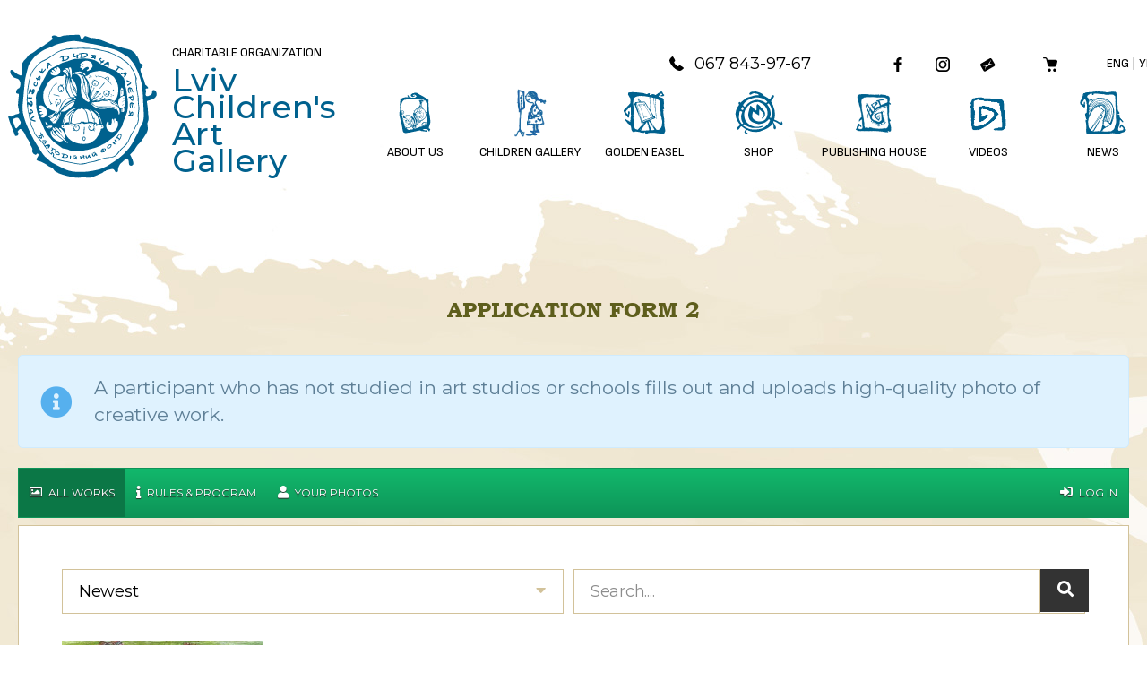

--- FILE ---
content_type: text/html; charset=UTF-8
request_url: https://artclass.lviv.ua/en/application-form-2/?contest=gallery&author-id=5431
body_size: 16924
content:
<!DOCTYPE html>
<html xmlns="http://www.w3.org/1999/xhtml" lang="uk">
<head>
    <meta charset="UTF-8">
    <meta http-equiv="X-UA-Compatible" content="IE=edge" />
    <meta name="viewport" content="width=device-width, initial-scale=1, shrink-to-fit=no">
    <title>APPLICATION FORM 2 - Львівська дитяча галерея</title>
    
    <link rel="preconnect" href="https://fonts.googleapis.com">
    <link rel="preconnect" href="https://fonts.gstatic.com" crossorigin>
    <link href="https://fonts.googleapis.com/css2?family=Montserrat:ital,wght@0,100..900;1,100..900&family=Sofia+Sans:ital,wght@0,1..1000;1,1..1000&display=swap" rel="stylesheet">
    
	<meta name='robots' content='index, follow, max-image-preview:large, max-snippet:-1, max-video-preview:-1' />
<link rel="alternate" href="https://artclass.lviv.ua/en/application-form-2/" hreflang="en" />
<link rel="alternate" href="https://artclass.lviv.ua/anketa-2/" hreflang="uk" />

            <script data-no-defer="1" data-ezscrex="false" data-cfasync="false" data-pagespeed-no-defer data-cookieconsent="ignore">
                var ctPublicFunctions = {"_ajax_nonce":"4d85bf2367","_rest_nonce":"0c0e4e83a8","_ajax_url":"\/wp-admin\/admin-ajax.php","_rest_url":"https:\/\/artclass.lviv.ua\/wp-json\/","data__cookies_type":"none","data__ajax_type":"admin_ajax","text__wait_for_decoding":"Decoding the contact data, let us a few seconds to finish. Anti-Spam by CleanTalk","cookiePrefix":"","wprocket_detected":false}
            </script>
        
            <script data-no-defer="1" data-ezscrex="false" data-cfasync="false" data-pagespeed-no-defer data-cookieconsent="ignore">
                var ctPublic = {"_ajax_nonce":"4d85bf2367","settings__forms__check_internal":"0","settings__forms__check_external":"0","settings__forms__search_test":"1","blog_home":"https:\/\/artclass.lviv.ua\/","pixel__setting":"3","pixel__enabled":true,"pixel__url":"https:\/\/moderate4-v4.cleantalk.org\/pixel\/c9bb6a608e1c0259a5a507d0d628677b.gif","data__email_check_before_post":"1","data__cookies_type":"none","data__key_is_ok":true,"data__visible_fields_required":true,"data__to_local_storage":{"apbct_urls":"{\"artclass.lviv.ua\/en\/application-form-2\/?contest=gallery&author-id=5431\":[1769823435]}"},"wl_brandname":"Anti-Spam by CleanTalk","wl_brandname_short":"CleanTalk","ct_checkjs_key":"54eb2cab6ada109d9fbf98ffca57109760bc0b5d1436be05a2df545da0d33648","emailEncoderPassKey":"4c4107d818bb8c08e856b30a0f287e9f"}
            </script>
        
	<!-- This site is optimized with the Yoast SEO plugin v22.6 - https://yoast.com/wordpress/plugins/seo/ -->
	<link rel="canonical" href="https://artclass.lviv.ua/en/application-form-2/" />
	<meta property="og:locale" content="en_US" />
	<meta property="og:locale:alternate" content="uk_UA" />
	<meta property="og:type" content="article" />
	<meta property="og:title" content="APPLICATION FORM 2 - Львівська дитяча галерея" />
	<meta property="og:url" content="https://artclass.lviv.ua/en/application-form-2/" />
	<meta property="og:site_name" content="Львівська дитяча галерея" />
	<meta property="article:publisher" content="https://www.facebook.com/artclass.org/" />
	<meta property="article:modified_time" content="2024-02-01T20:04:21+00:00" />
	<meta name="twitter:card" content="summary_large_image" />
	<meta name="twitter:label1" content="Est. reading time" />
	<meta name="twitter:data1" content="1 minute" />
	<script type="application/ld+json" class="yoast-schema-graph">{"@context":"https://schema.org","@graph":[{"@type":"WebPage","@id":"https://artclass.lviv.ua/en/application-form-2/","url":"https://artclass.lviv.ua/en/application-form-2/","name":"APPLICATION FORM 2 - Львівська дитяча галерея","isPartOf":{"@id":"https://artclass.lviv.ua/en/#website"},"datePublished":"2023-10-10T10:54:04+00:00","dateModified":"2024-02-01T20:04:21+00:00","breadcrumb":{"@id":"https://artclass.lviv.ua/en/application-form-2/#breadcrumb"},"inLanguage":"en-US","potentialAction":[{"@type":"ReadAction","target":["https://artclass.lviv.ua/en/application-form-2/"]}]},{"@type":"BreadcrumbList","@id":"https://artclass.lviv.ua/en/application-form-2/#breadcrumb","itemListElement":[{"@type":"ListItem","position":1,"name":"Home","item":"https://artclass.lviv.ua/en/"},{"@type":"ListItem","position":2,"name":"APPLICATION FORM 2"}]},{"@type":"WebSite","@id":"https://artclass.lviv.ua/en/#website","url":"https://artclass.lviv.ua/en/","name":"Lviv Children's Art Gallery","description":"","publisher":{"@id":"https://artclass.lviv.ua/en/#organization"},"potentialAction":[{"@type":"SearchAction","target":{"@type":"EntryPoint","urlTemplate":"https://artclass.lviv.ua/en/?s={search_term_string}"},"query-input":"required name=search_term_string"}],"inLanguage":"en-US"},{"@type":"Organization","@id":"https://artclass.lviv.ua/en/#organization","name":"Благодійний фонд Львівська дитяча галерея","alternateName":"БФ Львівська дитяча галерея","url":"https://artclass.lviv.ua/en/","logo":{"@type":"ImageObject","inLanguage":"en-US","@id":"https://artclass.lviv.ua/en/#/schema/logo/image/","url":"https://artclass.lviv.ua/wp-content/uploads/2024/05/logo.svg","contentUrl":"https://artclass.lviv.ua/wp-content/uploads/2024/05/logo.svg","width":1,"height":1,"caption":"Благодійний фонд Львівська дитяча галерея"},"image":{"@id":"https://artclass.lviv.ua/en/#/schema/logo/image/"},"sameAs":["https://www.facebook.com/artclass.org/"]}]}</script>
	<!-- / Yoast SEO plugin. -->


<link rel='dns-prefetch' href='//moderate.cleantalk.org' />
<link rel='dns-prefetch' href='//maxcdn.bootstrapcdn.com' />
<script type="text/javascript">
/* <![CDATA[ */
window._wpemojiSettings = {"baseUrl":"https:\/\/s.w.org\/images\/core\/emoji\/15.0.3\/72x72\/","ext":".png","svgUrl":"https:\/\/s.w.org\/images\/core\/emoji\/15.0.3\/svg\/","svgExt":".svg","source":{"concatemoji":"https:\/\/artclass.lviv.ua\/wp-includes\/js\/wp-emoji-release.min.js?ver=55bfe2090c8f99824e753d9742c5504c"}};
/*! This file is auto-generated */
!function(i,n){var o,s,e;function c(e){try{var t={supportTests:e,timestamp:(new Date).valueOf()};sessionStorage.setItem(o,JSON.stringify(t))}catch(e){}}function p(e,t,n){e.clearRect(0,0,e.canvas.width,e.canvas.height),e.fillText(t,0,0);var t=new Uint32Array(e.getImageData(0,0,e.canvas.width,e.canvas.height).data),r=(e.clearRect(0,0,e.canvas.width,e.canvas.height),e.fillText(n,0,0),new Uint32Array(e.getImageData(0,0,e.canvas.width,e.canvas.height).data));return t.every(function(e,t){return e===r[t]})}function u(e,t,n){switch(t){case"flag":return n(e,"\ud83c\udff3\ufe0f\u200d\u26a7\ufe0f","\ud83c\udff3\ufe0f\u200b\u26a7\ufe0f")?!1:!n(e,"\ud83c\uddfa\ud83c\uddf3","\ud83c\uddfa\u200b\ud83c\uddf3")&&!n(e,"\ud83c\udff4\udb40\udc67\udb40\udc62\udb40\udc65\udb40\udc6e\udb40\udc67\udb40\udc7f","\ud83c\udff4\u200b\udb40\udc67\u200b\udb40\udc62\u200b\udb40\udc65\u200b\udb40\udc6e\u200b\udb40\udc67\u200b\udb40\udc7f");case"emoji":return!n(e,"\ud83d\udc26\u200d\u2b1b","\ud83d\udc26\u200b\u2b1b")}return!1}function f(e,t,n){var r="undefined"!=typeof WorkerGlobalScope&&self instanceof WorkerGlobalScope?new OffscreenCanvas(300,150):i.createElement("canvas"),a=r.getContext("2d",{willReadFrequently:!0}),o=(a.textBaseline="top",a.font="600 32px Arial",{});return e.forEach(function(e){o[e]=t(a,e,n)}),o}function t(e){var t=i.createElement("script");t.src=e,t.defer=!0,i.head.appendChild(t)}"undefined"!=typeof Promise&&(o="wpEmojiSettingsSupports",s=["flag","emoji"],n.supports={everything:!0,everythingExceptFlag:!0},e=new Promise(function(e){i.addEventListener("DOMContentLoaded",e,{once:!0})}),new Promise(function(t){var n=function(){try{var e=JSON.parse(sessionStorage.getItem(o));if("object"==typeof e&&"number"==typeof e.timestamp&&(new Date).valueOf()<e.timestamp+604800&&"object"==typeof e.supportTests)return e.supportTests}catch(e){}return null}();if(!n){if("undefined"!=typeof Worker&&"undefined"!=typeof OffscreenCanvas&&"undefined"!=typeof URL&&URL.createObjectURL&&"undefined"!=typeof Blob)try{var e="postMessage("+f.toString()+"("+[JSON.stringify(s),u.toString(),p.toString()].join(",")+"));",r=new Blob([e],{type:"text/javascript"}),a=new Worker(URL.createObjectURL(r),{name:"wpTestEmojiSupports"});return void(a.onmessage=function(e){c(n=e.data),a.terminate(),t(n)})}catch(e){}c(n=f(s,u,p))}t(n)}).then(function(e){for(var t in e)n.supports[t]=e[t],n.supports.everything=n.supports.everything&&n.supports[t],"flag"!==t&&(n.supports.everythingExceptFlag=n.supports.everythingExceptFlag&&n.supports[t]);n.supports.everythingExceptFlag=n.supports.everythingExceptFlag&&!n.supports.flag,n.DOMReady=!1,n.readyCallback=function(){n.DOMReady=!0}}).then(function(){return e}).then(function(){var e;n.supports.everything||(n.readyCallback(),(e=n.source||{}).concatemoji?t(e.concatemoji):e.wpemoji&&e.twemoji&&(t(e.twemoji),t(e.wpemoji)))}))}((window,document),window._wpemojiSettings);
/* ]]> */
</script>
<style id='wp-emoji-styles-inline-css' type='text/css'>

	img.wp-smiley, img.emoji {
		display: inline !important;
		border: none !important;
		box-shadow: none !important;
		height: 1em !important;
		width: 1em !important;
		margin: 0 0.07em !important;
		vertical-align: -0.1em !important;
		background: none !important;
		padding: 0 !important;
	}
</style>
<link rel='stylesheet' id='wp-block-library-css' href='https://artclass.lviv.ua/wp-includes/css/dist/block-library/style.min.css?ver=55bfe2090c8f99824e753d9742c5504c' type='text/css' media='all' />
<style id='classic-theme-styles-inline-css' type='text/css'>
/*! This file is auto-generated */
.wp-block-button__link{color:#fff;background-color:#32373c;border-radius:9999px;box-shadow:none;text-decoration:none;padding:calc(.667em + 2px) calc(1.333em + 2px);font-size:1.125em}.wp-block-file__button{background:#32373c;color:#fff;text-decoration:none}
</style>
<style id='global-styles-inline-css' type='text/css'>
body{--wp--preset--color--black: #000000;--wp--preset--color--cyan-bluish-gray: #abb8c3;--wp--preset--color--white: #ffffff;--wp--preset--color--pale-pink: #f78da7;--wp--preset--color--vivid-red: #cf2e2e;--wp--preset--color--luminous-vivid-orange: #ff6900;--wp--preset--color--luminous-vivid-amber: #fcb900;--wp--preset--color--light-green-cyan: #7bdcb5;--wp--preset--color--vivid-green-cyan: #00d084;--wp--preset--color--pale-cyan-blue: #8ed1fc;--wp--preset--color--vivid-cyan-blue: #0693e3;--wp--preset--color--vivid-purple: #9b51e0;--wp--preset--gradient--vivid-cyan-blue-to-vivid-purple: linear-gradient(135deg,rgba(6,147,227,1) 0%,rgb(155,81,224) 100%);--wp--preset--gradient--light-green-cyan-to-vivid-green-cyan: linear-gradient(135deg,rgb(122,220,180) 0%,rgb(0,208,130) 100%);--wp--preset--gradient--luminous-vivid-amber-to-luminous-vivid-orange: linear-gradient(135deg,rgba(252,185,0,1) 0%,rgba(255,105,0,1) 100%);--wp--preset--gradient--luminous-vivid-orange-to-vivid-red: linear-gradient(135deg,rgba(255,105,0,1) 0%,rgb(207,46,46) 100%);--wp--preset--gradient--very-light-gray-to-cyan-bluish-gray: linear-gradient(135deg,rgb(238,238,238) 0%,rgb(169,184,195) 100%);--wp--preset--gradient--cool-to-warm-spectrum: linear-gradient(135deg,rgb(74,234,220) 0%,rgb(151,120,209) 20%,rgb(207,42,186) 40%,rgb(238,44,130) 60%,rgb(251,105,98) 80%,rgb(254,248,76) 100%);--wp--preset--gradient--blush-light-purple: linear-gradient(135deg,rgb(255,206,236) 0%,rgb(152,150,240) 100%);--wp--preset--gradient--blush-bordeaux: linear-gradient(135deg,rgb(254,205,165) 0%,rgb(254,45,45) 50%,rgb(107,0,62) 100%);--wp--preset--gradient--luminous-dusk: linear-gradient(135deg,rgb(255,203,112) 0%,rgb(199,81,192) 50%,rgb(65,88,208) 100%);--wp--preset--gradient--pale-ocean: linear-gradient(135deg,rgb(255,245,203) 0%,rgb(182,227,212) 50%,rgb(51,167,181) 100%);--wp--preset--gradient--electric-grass: linear-gradient(135deg,rgb(202,248,128) 0%,rgb(113,206,126) 100%);--wp--preset--gradient--midnight: linear-gradient(135deg,rgb(2,3,129) 0%,rgb(40,116,252) 100%);--wp--preset--font-size--small: 13px;--wp--preset--font-size--medium: 20px;--wp--preset--font-size--large: 36px;--wp--preset--font-size--x-large: 42px;--wp--preset--spacing--20: 0.44rem;--wp--preset--spacing--30: 0.67rem;--wp--preset--spacing--40: 1rem;--wp--preset--spacing--50: 1.5rem;--wp--preset--spacing--60: 2.25rem;--wp--preset--spacing--70: 3.38rem;--wp--preset--spacing--80: 5.06rem;--wp--preset--shadow--natural: 6px 6px 9px rgba(0, 0, 0, 0.2);--wp--preset--shadow--deep: 12px 12px 50px rgba(0, 0, 0, 0.4);--wp--preset--shadow--sharp: 6px 6px 0px rgba(0, 0, 0, 0.2);--wp--preset--shadow--outlined: 6px 6px 0px -3px rgba(255, 255, 255, 1), 6px 6px rgba(0, 0, 0, 1);--wp--preset--shadow--crisp: 6px 6px 0px rgba(0, 0, 0, 1);}:where(.is-layout-flex){gap: 0.5em;}:where(.is-layout-grid){gap: 0.5em;}body .is-layout-flex{display: flex;}body .is-layout-flex{flex-wrap: wrap;align-items: center;}body .is-layout-flex > *{margin: 0;}body .is-layout-grid{display: grid;}body .is-layout-grid > *{margin: 0;}:where(.wp-block-columns.is-layout-flex){gap: 2em;}:where(.wp-block-columns.is-layout-grid){gap: 2em;}:where(.wp-block-post-template.is-layout-flex){gap: 1.25em;}:where(.wp-block-post-template.is-layout-grid){gap: 1.25em;}.has-black-color{color: var(--wp--preset--color--black) !important;}.has-cyan-bluish-gray-color{color: var(--wp--preset--color--cyan-bluish-gray) !important;}.has-white-color{color: var(--wp--preset--color--white) !important;}.has-pale-pink-color{color: var(--wp--preset--color--pale-pink) !important;}.has-vivid-red-color{color: var(--wp--preset--color--vivid-red) !important;}.has-luminous-vivid-orange-color{color: var(--wp--preset--color--luminous-vivid-orange) !important;}.has-luminous-vivid-amber-color{color: var(--wp--preset--color--luminous-vivid-amber) !important;}.has-light-green-cyan-color{color: var(--wp--preset--color--light-green-cyan) !important;}.has-vivid-green-cyan-color{color: var(--wp--preset--color--vivid-green-cyan) !important;}.has-pale-cyan-blue-color{color: var(--wp--preset--color--pale-cyan-blue) !important;}.has-vivid-cyan-blue-color{color: var(--wp--preset--color--vivid-cyan-blue) !important;}.has-vivid-purple-color{color: var(--wp--preset--color--vivid-purple) !important;}.has-black-background-color{background-color: var(--wp--preset--color--black) !important;}.has-cyan-bluish-gray-background-color{background-color: var(--wp--preset--color--cyan-bluish-gray) !important;}.has-white-background-color{background-color: var(--wp--preset--color--white) !important;}.has-pale-pink-background-color{background-color: var(--wp--preset--color--pale-pink) !important;}.has-vivid-red-background-color{background-color: var(--wp--preset--color--vivid-red) !important;}.has-luminous-vivid-orange-background-color{background-color: var(--wp--preset--color--luminous-vivid-orange) !important;}.has-luminous-vivid-amber-background-color{background-color: var(--wp--preset--color--luminous-vivid-amber) !important;}.has-light-green-cyan-background-color{background-color: var(--wp--preset--color--light-green-cyan) !important;}.has-vivid-green-cyan-background-color{background-color: var(--wp--preset--color--vivid-green-cyan) !important;}.has-pale-cyan-blue-background-color{background-color: var(--wp--preset--color--pale-cyan-blue) !important;}.has-vivid-cyan-blue-background-color{background-color: var(--wp--preset--color--vivid-cyan-blue) !important;}.has-vivid-purple-background-color{background-color: var(--wp--preset--color--vivid-purple) !important;}.has-black-border-color{border-color: var(--wp--preset--color--black) !important;}.has-cyan-bluish-gray-border-color{border-color: var(--wp--preset--color--cyan-bluish-gray) !important;}.has-white-border-color{border-color: var(--wp--preset--color--white) !important;}.has-pale-pink-border-color{border-color: var(--wp--preset--color--pale-pink) !important;}.has-vivid-red-border-color{border-color: var(--wp--preset--color--vivid-red) !important;}.has-luminous-vivid-orange-border-color{border-color: var(--wp--preset--color--luminous-vivid-orange) !important;}.has-luminous-vivid-amber-border-color{border-color: var(--wp--preset--color--luminous-vivid-amber) !important;}.has-light-green-cyan-border-color{border-color: var(--wp--preset--color--light-green-cyan) !important;}.has-vivid-green-cyan-border-color{border-color: var(--wp--preset--color--vivid-green-cyan) !important;}.has-pale-cyan-blue-border-color{border-color: var(--wp--preset--color--pale-cyan-blue) !important;}.has-vivid-cyan-blue-border-color{border-color: var(--wp--preset--color--vivid-cyan-blue) !important;}.has-vivid-purple-border-color{border-color: var(--wp--preset--color--vivid-purple) !important;}.has-vivid-cyan-blue-to-vivid-purple-gradient-background{background: var(--wp--preset--gradient--vivid-cyan-blue-to-vivid-purple) !important;}.has-light-green-cyan-to-vivid-green-cyan-gradient-background{background: var(--wp--preset--gradient--light-green-cyan-to-vivid-green-cyan) !important;}.has-luminous-vivid-amber-to-luminous-vivid-orange-gradient-background{background: var(--wp--preset--gradient--luminous-vivid-amber-to-luminous-vivid-orange) !important;}.has-luminous-vivid-orange-to-vivid-red-gradient-background{background: var(--wp--preset--gradient--luminous-vivid-orange-to-vivid-red) !important;}.has-very-light-gray-to-cyan-bluish-gray-gradient-background{background: var(--wp--preset--gradient--very-light-gray-to-cyan-bluish-gray) !important;}.has-cool-to-warm-spectrum-gradient-background{background: var(--wp--preset--gradient--cool-to-warm-spectrum) !important;}.has-blush-light-purple-gradient-background{background: var(--wp--preset--gradient--blush-light-purple) !important;}.has-blush-bordeaux-gradient-background{background: var(--wp--preset--gradient--blush-bordeaux) !important;}.has-luminous-dusk-gradient-background{background: var(--wp--preset--gradient--luminous-dusk) !important;}.has-pale-ocean-gradient-background{background: var(--wp--preset--gradient--pale-ocean) !important;}.has-electric-grass-gradient-background{background: var(--wp--preset--gradient--electric-grass) !important;}.has-midnight-gradient-background{background: var(--wp--preset--gradient--midnight) !important;}.has-small-font-size{font-size: var(--wp--preset--font-size--small) !important;}.has-medium-font-size{font-size: var(--wp--preset--font-size--medium) !important;}.has-large-font-size{font-size: var(--wp--preset--font-size--large) !important;}.has-x-large-font-size{font-size: var(--wp--preset--font-size--x-large) !important;}
.wp-block-navigation a:where(:not(.wp-element-button)){color: inherit;}
:where(.wp-block-post-template.is-layout-flex){gap: 1.25em;}:where(.wp-block-post-template.is-layout-grid){gap: 1.25em;}
:where(.wp-block-columns.is-layout-flex){gap: 2em;}:where(.wp-block-columns.is-layout-grid){gap: 2em;}
.wp-block-pullquote{font-size: 1.5em;line-height: 1.6;}
</style>
<link rel='stylesheet' id='ct_public_css-css' href='https://artclass.lviv.ua/wp-content/plugins/cleantalk-spam-protect/css/cleantalk-public.min.css?ver=6.31' type='text/css' media='all' />
<link rel='stylesheet' id='contact-form-7-css' href='https://artclass.lviv.ua/wp-content/plugins/contact-form-7/includes/css/styles.css?ver=5.9.4' type='text/css' media='all' />
<link rel='stylesheet' id='menu-image-css' href='https://artclass.lviv.ua/wp-content/plugins/menu-image/includes/css/menu-image.css?ver=3.11' type='text/css' media='all' />
<link rel='stylesheet' id='dashicons-css' href='https://artclass.lviv.ua/wp-includes/css/dashicons.min.css?ver=55bfe2090c8f99824e753d9742c5504c' type='text/css' media='all' />
<link rel='stylesheet' id='fancybox-css' href='https://artclass.lviv.ua/wp-content/plugins/w3dev-fancybox/fancybox/jquery.fancybox.min.css?ver=55bfe2090c8f99824e753d9742c5504c' type='text/css' media='all' />
<link rel='stylesheet' id='wonderplugin-carousel-engine-css-css' href='https://artclass.lviv.ua/wp-content/plugins/wonderplugin-carousel/engine/wonderplugincarouselengine.css?ver=18.3C' type='text/css' media='all' />
<link rel='stylesheet' id='woocommerce-layout-css' href='https://artclass.lviv.ua/wp-content/plugins/woocommerce/assets/css/woocommerce-layout.css?ver=8.8.6' type='text/css' media='all' />
<link rel='stylesheet' id='woocommerce-smallscreen-css' href='https://artclass.lviv.ua/wp-content/plugins/woocommerce/assets/css/woocommerce-smallscreen.css?ver=8.8.6' type='text/css' media='only screen and (max-width: 768px)' />
<link rel='stylesheet' id='woocommerce-general-css' href='https://artclass.lviv.ua/wp-content/plugins/woocommerce/assets/css/woocommerce.css?ver=8.8.6' type='text/css' media='all' />
<style id='woocommerce-inline-inline-css' type='text/css'>
.woocommerce form .form-row .required { visibility: visible; }
</style>
<link rel='stylesheet' id='wp-pagenavi-css' href='https://artclass.lviv.ua/wp-content/plugins/wp-pagenavi/pagenavi-css.css?ver=2.70' type='text/css' media='all' />
<link rel='stylesheet' id='photo-contest-font-awesome-css' href='https://maxcdn.bootstrapcdn.com/font-awesome/4.7.0/css/font-awesome.min.css' type='text/css' media='all' />
<link rel='stylesheet' id='photo-contest-mobilemenu-css' href='https://artclass.lviv.ua/wp-content/plugins/photo-contest/css/mobilemenu.css?ver=3.2' type='text/css' media='all' />
<link rel='stylesheet' id='photo-contest-public-css' href='https://artclass.lviv.ua/wp-content/plugins/photo-contest/css/public.css?ver=3.2' type='text/css' media='all' />
<link rel='stylesheet' id='photo-contest-modern-css' href='https://artclass.lviv.ua/wp-content/plugins/photo-contest/css/modern.css?ver=3.2' type='text/css' media='all' />
<link rel='stylesheet' id='photo-contest-classic-css' href='https://artclass.lviv.ua/wp-content/plugins/photo-contest/css/classic.css?ver=3.2' type='text/css' media='all' />
<link rel='stylesheet' id='photo-contest-form-1-css' href='https://artclass.lviv.ua/wp-content/plugins/photo-contest/css/bootstrap.css?ver=3.2' type='text/css' media='all' />
<link rel='stylesheet' id='photo-contest-form-2-css' href='https://artclass.lviv.ua/wp-content/plugins/photo-contest/css/forms-plus.css?ver=3.2' type='text/css' media='all' />
<link rel='stylesheet' id='photo-contest-form-3-css' href='https://artclass.lviv.ua/wp-content/plugins/photo-contest/css/forms-plus-slateGray.css?ver=3.2' type='text/css' media='all' />
<link rel='stylesheet' id='photo-contest-widgets-css' href='https://artclass.lviv.ua/wp-content/plugins/photo-contest/css/widgets.css?ver=3.2' type='text/css' media='all' />
<link rel='stylesheet' id='bootstrap-style-css' href='https://artclass.lviv.ua/wp-content/themes/artclass/bootstrap/css/bootstrap.min.css?ver=55bfe2090c8f99824e753d9742c5504c' type='text/css' media='all' />
<link rel='stylesheet' id='owl-css-css' href='https://artclass.lviv.ua/wp-content/themes/artclass/css/owl.carousel.min.css?ver=55bfe2090c8f99824e753d9742c5504c' type='text/css' media='all' />
<link rel='stylesheet' id='theme-style-css' href='https://artclass.lviv.ua/wp-content/themes/artclass/style.css?ver=55bfe2090c8f99824e753d9742c5504c' type='text/css' media='all' />
<link rel='stylesheet' id='relevanssi-live-search-css' href='https://artclass.lviv.ua/wp-content/plugins/relevanssi-live-ajax-search/assets/styles/style.css?ver=2.4' type='text/css' media='all' />
<link rel='stylesheet' id='js_composer_front-css' href='https://artclass.lviv.ua/wp-content/plugins/js_composer/assets/css/js_composer.min.css?ver=7.2' type='text/css' media='all' />
<link rel='stylesheet' id='ald-styles-css' href='https://artclass.lviv.ua/wp-content/plugins/ajax-load-more-anything/assets/styles.min.css?ver=3.3.8' type='text/css' media='all' />
<script type="text/javascript" src="https://artclass.lviv.ua/wp-includes/js/jquery/jquery.min.js?ver=3.7.1" id="jquery-core-js"></script>
<script type="text/javascript" src="https://artclass.lviv.ua/wp-includes/js/jquery/jquery-migrate.min.js?ver=3.4.1" id="jquery-migrate-js"></script>
<script type="text/javascript" data-pagespeed-no-defer src="https://artclass.lviv.ua/wp-content/plugins/cleantalk-spam-protect/js/apbct-public-bundle.min.js?ver=6.31" id="ct_public_functions-js"></script>
<script type="text/javascript" src="https://moderate.cleantalk.org/ct-bot-detector-wrapper.js?ver=6.31" id="ct_bot_detector-js"></script>
<script type="text/javascript" src="https://artclass.lviv.ua/wp-content/plugins/wonderplugin-carousel/engine/wonderplugincarouselskins.js?ver=18.3C" id="wonderplugin-carousel-skins-script-js"></script>
<script type="text/javascript" src="https://artclass.lviv.ua/wp-content/plugins/wonderplugin-carousel/engine/wonderplugincarousel.js?ver=18.3C" id="wonderplugin-carousel-script-js"></script>
<script type="text/javascript" src="https://artclass.lviv.ua/wp-content/plugins/woocommerce/assets/js/jquery-blockui/jquery.blockUI.min.js?ver=2.7.0-wc.8.8.6" id="jquery-blockui-js" data-wp-strategy="defer"></script>
<script type="text/javascript" id="wc-add-to-cart-js-extra">
/* <![CDATA[ */
var wc_add_to_cart_params = {"ajax_url":"\/wp-admin\/admin-ajax.php","wc_ajax_url":"\/en\/?wc-ajax=%%endpoint%%","i18n_view_cart":"View cart","cart_url":"https:\/\/artclass.lviv.ua\/en\/cart\/","is_cart":"","cart_redirect_after_add":"no"};
/* ]]> */
</script>
<script type="text/javascript" src="https://artclass.lviv.ua/wp-content/plugins/woocommerce/assets/js/frontend/add-to-cart.min.js?ver=8.8.6" id="wc-add-to-cart-js" data-wp-strategy="defer"></script>
<script type="text/javascript" src="https://artclass.lviv.ua/wp-content/plugins/woocommerce/assets/js/js-cookie/js.cookie.min.js?ver=2.1.4-wc.8.8.6" id="js-cookie-js" defer="defer" data-wp-strategy="defer"></script>
<script type="text/javascript" id="woocommerce-js-extra">
/* <![CDATA[ */
var woocommerce_params = {"ajax_url":"\/wp-admin\/admin-ajax.php","wc_ajax_url":"\/en\/?wc-ajax=%%endpoint%%"};
/* ]]> */
</script>
<script type="text/javascript" src="https://artclass.lviv.ua/wp-content/plugins/woocommerce/assets/js/frontend/woocommerce.min.js?ver=8.8.6" id="woocommerce-js" defer="defer" data-wp-strategy="defer"></script>
<script type="text/javascript" src="https://artclass.lviv.ua/wp-content/plugins/js_composer/assets/js/vendors/woocommerce-add-to-cart.js?ver=7.2" id="vc_woocommerce-add-to-cart-js-js"></script>
<script type="text/javascript" src="https://artclass.lviv.ua/wp-content/plugins/photo-contest/js/menu_mobile.js?ver=3.2" id="photo-contest-mobile-menu-js-js"></script>
<script type="text/javascript" src="https://artclass.lviv.ua/wp-content/plugins/photo-contest/js/public.js?ver=3.2" id="photo-contest-plugin-script-js"></script>
<script type="text/javascript" src="https://artclass.lviv.ua/wp-content/themes/artclass/bootstrap/js/bootstrap.min.js?ver=55bfe2090c8f99824e753d9742c5504c" id="bootstrap-script-js"></script>
<script></script>        <script>
          window.WCUS_APP_STATE = [];
        </script>
              <script type="text/javascript">
        var ajaxurl = 'https://artclass.lviv.ua/wp-admin/admin-ajax.php';
      </script>
    	<noscript><style>.woocommerce-product-gallery{ opacity: 1 !important; }</style></noscript>
	<style type="text/css" id="filter-everything-inline-css">.wpc-orderby-select{width:100%}.wpc-filters-open-button-container{display:none}.wpc-debug-message{padding:16px;font-size:14px;border:1px dashed #ccc;margin-bottom:20px}.wpc-debug-title{visibility:hidden}.wpc-button-inner,.wpc-chip-content{display:flex;align-items:center}.wpc-icon-html-wrapper{position:relative;margin-right:10px;top:2px}.wpc-icon-html-wrapper span{display:block;height:1px;width:18px;border-radius:3px;background:#2c2d33;margin-bottom:4px;position:relative}span.wpc-icon-line-1:after,span.wpc-icon-line-2:after,span.wpc-icon-line-3:after{content:"";display:block;width:3px;height:3px;border:1px solid #2c2d33;background-color:#fff;position:absolute;top:-2px;box-sizing:content-box}span.wpc-icon-line-3:after{border-radius:50%;left:2px}span.wpc-icon-line-1:after{border-radius:50%;left:5px}span.wpc-icon-line-2:after{border-radius:50%;left:12px}body .wpc-filters-open-button-container a.wpc-filters-open-widget,body .wpc-filters-open-button-container a.wpc-open-close-filters-button{display:inline-block;text-align:left;border:1px solid #2c2d33;border-radius:2px;line-height:1.5;padding:7px 12px;background-color:transparent;color:#2c2d33;box-sizing:border-box;text-decoration:none!important;font-weight:400;transition:none;position:relative}@media screen and (max-width:768px){.wpc_show_bottom_widget .wpc-filters-open-button-container,.wpc_show_open_close_button .wpc-filters-open-button-container{display:block}.wpc_show_bottom_widget .wpc-filters-open-button-container{margin-top:1em;margin-bottom:1em}}</style>
<meta name="generator" content="Powered by WPBakery Page Builder - drag and drop page builder for WordPress."/>
<style type="text/css">.wpgs-for .slick-arrow::before,.wpgs-nav .slick-prev::before, .wpgs-nav .slick-next::before{color:#00618e;}.fancybox-bg{background-color:rgba(10,0,0,0.75);}.fancybox-caption,.fancybox-infobar{color:#fff;}.wpgs-nav .slick-slide{border-color:transparent}.wpgs-nav .slick-current{border-color:#000}.wpgs-video-wrapper{min-height:500px;}</style>		<style type="text/css" id="wp-custom-css">
			.smalltext {line-height: 1.275rem;}
.entry-content img {margin-bottom:-30px}
.page-id-26407 .entry-content p {margin-bottom: 1rem;}
.transtop {background-color: #ffffff50;
  padding: 25px;
  margin-bottom: 25px;}
.page-id-28544 .color-primary {color:#c89f39}
.cat-item small {font-size:11px}
.home-cat-title small  {font-size:14px}
.title-row small {font-size:32px}
.section-peace .text p {margin-bottom:10px}
.photo-contest td, .page-id-29271 td, .photo-contest table {

  padding: 6px;
}

		</style>
		<script>
        var woocs_is_mobile = 0;
        var woocs_special_ajax_mode = 0;
        var woocs_drop_down_view = "ddslick";
        var woocs_current_currency = {"name":"USD","rate":0.023358318948501912,"symbol":"&#36;","position":"right","is_etalon":0,"hide_cents":0,"hide_on_front":0,"rate_plus":"","decimals":0,"separators":"2","description":"change the rate and this description to the right values","flag":"https:\/\/artclass.lviv.ua\/wp-content\/plugins\/woocommerce-currency-switcher\/img\/no_flag.png"};
        var woocs_default_currency = {"name":"UAH","rate":1,"symbol":"&#1075;&#1088;&#1085;.","position":"right_space","is_etalon":1,"hide_cents":0,"hide_on_front":1,"rate_plus":"","decimals":0,"separators":"2","description":"","flag":"https:\/\/artclass.lviv.ua\/wp-content\/plugins\/woocommerce-currency-switcher\/img\/no_flag.png"};
        var woocs_redraw_cart = 1;
        var woocs_array_of_get = '{}';
                                woocs_array_of_get = '{"contest":"gallery","author-id":"5431"}';
        
        woocs_array_no_cents = '["JPY","TWD"]';

        var woocs_ajaxurl = "https://artclass.lviv.ua/wp-admin/admin-ajax.php";
        var woocs_lang_loading = "loading";
        var woocs_shop_is_cached =0;
        </script><style type="text/css">.product-works .woocommerce-pagination{visibility:hidden}</style><noscript><style> .wpb_animate_when_almost_visible { opacity: 1; }</style></noscript></head>    
<body class="page-template-default page page-id-20819 woocommerce-uses-block-theme woocommerce-block-theme-has-button-styles theme-artclass woocommerce-no-js wpb-js-composer js-comp-ver-7.2 vc_responsive currency-usd">
<div id="wrapper">
    <header class="page-header navbar navbar-expand-lg">
        <div class="container flex-nowrap">
                        <a href="https://artclass.lviv.ua/en" title="Львівська дитяча галерея" class="navbar-brand">
                <span class="logo">
                    <img src="https://artclass.lviv.ua/wp-content/themes/artclass/images/logo.svg" alt="Львівська дитяча галерея" width="180" height="180">
                </span>
                                <span class="site-name"><small>Charitable Organization</small> Lviv Children's Art Gallery</span>
                            </a>
            <div class="header-main">
                <div class="header-bar d-flex justify-content-end align-items-center">
                                        <a href="tel:0678439767" class="header-phone" rel="nofollow">
                        <svg width="20" height="20" viewBox="0 0 20 20" fill="none" xmlns="http://www.w3.org/2000/svg">
                        <path d="M13.3502 18C13.1392 18 12.9302 17.982 12.7772 17.951C11.6802 17.727 10.6202 17.269 9.53517 16.552C7.24317 15.037 5.29717 13.066 3.75017 10.693C3.01217 9.558 2.50317 8.442 2.19417 7.278L2.18617 7.248C2.08617 6.875 1.82017 5.883 2.61917 4.813C3.25017 3.968 4.02317 2.997 4.97617 2.19L5.20017 2H5.49317C5.94617 2 6.09517 2.237 6.45517 2.81C6.57117 2.994 6.80817 3.375 7.09217 3.851C7.73417 4.927 8.14317 5.691 8.30817 6.124C8.50117 6.63 8.44517 7.026 8.13917 7.298C8.00917 7.415 7.87517 7.528 7.74217 7.642C7.56517 7.793 7.39717 7.935 7.23917 8.083L7.20317 8.117C7.18317 8.136 7.16217 8.155 7.14217 8.174C7.14517 8.182 7.14717 8.189 7.14917 8.196L7.18217 8.297C7.51117 9.306 8.05517 10.237 8.84617 11.143C9.47717 11.866 10.1232 12.382 10.8212 12.719C11.2052 12.904 11.5592 13.009 11.9032 13.04C11.9132 13.041 11.9232 13.042 11.9322 13.042C12.2142 12.753 12.5162 12.462 12.8322 12.175C12.9482 12.07 13.1482 11.945 13.4472 11.945C13.6372 11.945 14.0832 11.945 15.8942 13.091C17.6882 14.226 17.8052 14.525 17.8752 14.703C18.0012 15.022 17.9212 15.377 17.6742 15.607C17.4222 15.842 17.1362 16.107 16.8182 16.352C16.3542 16.708 15.8492 17.078 15.2762 17.481L15.2142 17.52C14.5242 17.917 13.8192 18 13.3502 18Z"/>
                        </svg>
                        067 843-97-67</a>
                                        
                    <div class="socials header-socials d-none d-sm-flex"><a href="https://www.facebook.com/artclass.org" target="_blank" rel="nofollow"><svg width="20" height="20" viewBox="0 0 20 20" fill="none" xmlns="http://www.w3.org/2000/svg"><path d="M11.48 5.064C11.645 4.804 11.551 4.822 13.086 4.804L14.444 4.789L14.453 3.393L14.459 2L13.066 2.003C11.563 2.009 11.38 2.018 10.955 2.133C9.78897 2.443 8.79697 3.473 8.42497 4.754C8.28897 5.224 8.25897 5.542 8.25897 6.573V7.52H6.90097H5.54297V8.834V10.148H6.90097H8.25897V14.074V18H9.77897H11.299V14.074V10.148H12.878H14.457V8.834V7.52H12.878H11.299V6.523C11.3 5.424 11.312 5.333 11.48 5.064Z"/></svg></a><a href="#" target="_blank" rel="nofollow"><svg width="20" height="20" viewBox="0 0 20 20" fill="none" xmlns="http://www.w3.org/2000/svg"><path d="M6.632 1.99976C4.081 1.99976 2 4.07977 2 6.63177V13.3688C2 15.9198 4.08 18.0007 6.632 18.0007H13.369C15.92 18.0007 18.001 15.9208 18.001 13.3688V6.63177C18.001 4.08077 15.921 1.99976 13.369 1.99976H6.632ZM6.632 3.68378H13.369C15.016 3.68378 16.316 4.98374 16.316 6.63074V13.3677C16.316 15.0147 15.016 16.3148 13.369 16.3148H6.632C4.985 16.3148 3.685 15.0147 3.685 13.3677V6.63074C3.684 4.98374 4.984 3.68378 6.632 3.68378ZM14.211 4.94775C13.746 4.94775 13.369 5.32473 13.369 5.78973C13.369 6.25473 13.746 6.63177 14.211 6.63177C14.676 6.63177 15.053 6.25473 15.053 5.78973C15.053 5.32473 14.676 4.94775 14.211 4.94775ZM10 5.57874C7.568 5.57874 5.579 7.56776 5.579 9.99976C5.579 12.4318 7.568 14.4208 10 14.4208C12.432 14.4208 14.421 12.4318 14.421 9.99976C14.421 7.56776 12.432 5.57874 10 5.57874ZM10 7.26276C11.521 7.26276 12.737 8.47776 12.737 9.99976C12.737 11.5218 11.522 12.7368 10 12.7368C8.478 12.7368 7.263 11.5218 7.263 9.99976C7.263 8.47776 8.479 7.26276 10 7.26276Z"/></svg></a><a href="mailto:mihajluk@gmail.com" class="email-link" target="_blank" rel="nofollow"><svg width="20" height="20" viewBox="0 0 20 20" fill="none" xmlns="http://www.w3.org/2000/svg"><path d="M14.7338 3.75575C14.5068 3.39975 14.1518 3.14575 13.7418 3.04575C13.3318 2.94675 12.8998 3.00975 12.5348 3.22175L2.81779 8.83375C2.50079 9.01875 2.25379 9.30475 2.11779 9.64575C1.98179 9.98675 1.96279 10.3638 2.06479 10.7168C2.17979 10.9978 2.31679 11.2688 2.47279 11.5288C2.53179 11.6428 2.56679 11.7738 2.63279 11.8878L5.07979 16.1258C5.26379 16.4098 5.46579 16.6848 5.63579 16.9778C5.84379 17.3268 6.17979 17.5818 6.57179 17.6898C6.96379 17.7968 7.38279 17.7488 7.74079 17.5548L17.6208 11.8508C17.9528 11.6448 18.1978 11.3238 18.3088 10.9488C18.4208 10.5738 18.3908 10.1718 18.2248 9.81775C18.1728 9.70975 18.1318 9.59175 18.0868 9.47975L14.9238 4.00175C14.8608 3.91875 14.7848 3.84475 14.7338 3.75575ZM16.8478 10.3418L16.8448 10.3838C16.7468 10.3768 16.6508 10.3748 16.5548 10.3658C15.0908 10.2238 13.6338 10.0978 12.1628 9.93675C12.0038 9.89775 11.8428 9.99175 11.7968 10.1488C11.5848 10.6048 11.3328 11.0368 11.1198 11.4968C11.0608 11.6708 10.8808 11.7748 10.6998 11.7388C10.2098 11.7018 9.71979 11.7048 9.22279 11.6548C9.05479 11.6158 8.88579 11.7138 8.83579 11.8778C8.24379 13.2038 7.63779 14.5238 7.03579 15.8448C7.00379 15.9178 6.95879 15.9868 6.92279 16.0578L6.87079 16.0378L7.99279 11.5628L3.07779 10.8698L3.07679 10.8098C3.18979 10.7948 3.29079 10.7778 3.39379 10.7748C5.52379 10.7008 7.65979 10.6358 9.79479 10.5928C10.1218 10.6128 10.4288 10.4358 10.5758 10.1418C11.6798 8.34275 12.7978 6.55075 13.9108 4.74975L14.1008 4.45475L14.1638 4.48875L12.3108 9.07275L16.8478 10.3418Z"/></svg></a></div>                    
                    <a href="https://artclass.lviv.ua/en/cart/" class="header-cart"><svg width="20" height="20" viewBox="0 0 20 20" fill="none" xmlns="http://www.w3.org/2000/svg"><path d="M6.97007 4.80709C8.56007 4.80709 10.1151 4.80709 11.6701 4.80709C13.1661 4.80709 14.6621 4.80309 16.1571 4.80809C17.4791 4.81309 18.2521 5.80009 17.9241 7.07809C17.6091 8.30509 17.2811 9.52909 16.9411 10.7501C16.6341 11.8541 15.7591 12.5271 14.6071 12.5361C12.9451 12.5491 11.2831 12.5481 9.62107 12.5371C8.42207 12.5281 7.56007 11.8491 7.24007 10.6901C6.63807 8.51009 6.03907 6.32909 5.43907 4.14809C5.25207 3.47009 5.04907 3.31209 4.35207 3.30509C3.80807 3.30009 3.26407 3.31309 2.72107 3.30009C2.27807 3.28909 1.99507 3.02209 2.00007 2.65309C2.00507 2.28309 2.28907 2.02009 2.73307 2.01209C3.36807 2.00009 4.00307 1.99109 4.63707 2.01509C5.59107 2.05009 6.33107 2.63009 6.61307 3.54109C6.73807 3.94309 6.84207 4.35209 6.97007 4.80709Z"/><path d="M10.802 16.3001C10.792 17.2551 10.006 18.0211 9.057 17.9991C8.127 17.9781 7.374 17.2061 7.375 16.2751C7.376 15.3211 8.151 14.5521 9.104 14.5581C10.059 14.5641 10.812 15.3361 10.802 16.3001Z"/><path d="M16.6029 16.2581C16.6109 17.2181 15.8499 17.9961 14.8999 18.0001C13.9589 18.0041 13.1679 17.2131 13.1719 16.2721C13.1749 15.3401 13.9329 14.5721 14.8629 14.5581C15.8219 14.5431 16.5949 15.2981 16.6029 16.2581Z"/></svg></a>                    
                    <ul class="lang-list">
                        	<li class="lang-item lang-item-242 lang-item-en current-lang lang-item-first"><a  lang="en-US" hreflang="en-US" href="https://artclass.lviv.ua/en/application-form-2/">Eng</a></li>
	<li class="lang-item lang-item-239 lang-item-uk"><a  lang="uk" hreflang="uk" href="https://artclass.lviv.ua/anketa-2/">Укр</a></li>
                    </ul>
                </div>
                <button class="navbar-toggler navbar-main-toggler collapsed" type="button" data-toggle="collapse" data-target="#navi"><span></span><span></span><span></span></button>	
                <nav id="navi" class="page-navi navbar-collapse collapse">
                    <ul id="menu-main-menu" class="main-menu navbar-nav"><li id="menu-item-28732" class="menu-item menu-item-type-post_type menu-item-object-page menu-item-has-children menu-item-28732"><a href="https://artclass.lviv.ua/en/about-us-2/" class="menu-image-title-below menu-image-not-hovered"><img src="https://artclass.lviv.ua/wp-content/uploads/2024/05/ico-molbert-03-blue.svg" class="menu-image menu-image-title-below" alt="" decoding="async" /><span class="menu-image-title-below menu-image-title">About us</span></a><span class="menu-arrow"></span>
<ul class="sub-menu">
	<li id="menu-item-29046" class="menu-item menu-item-type-post_type menu-item-object-page menu-item-29046"><a href="https://artclass.lviv.ua/en/pro-lvivsku-dytyachu-galereyu/">About Lviv Children’s Gallery</a><span class="menu-arrow"></span></li>
	<li id="menu-item-29045" class="menu-item menu-item-type-post_type menu-item-object-page menu-item-29045"><a href="https://artclass.lviv.ua/en/about-olha-mykhailiuk/">About Olha Mykhailiuk</a><span class="menu-arrow"></span></li>
</ul>
</li>
<li id="menu-item-21953" class="menu-item menu-item-type-taxonomy menu-item-object-category menu-item-21953"><a href="https://artclass.lviv.ua/en/children-gallery/" class="menu-image-title-below menu-image-not-hovered"><img width="167" height="167" src="https://artclass.lviv.ua/wp-content/uploads/2024/07/galleryicon-1.png" class="menu-image menu-image-title-below" alt="" decoding="async" /><span class="menu-image-title-below menu-image-title">Children gallery</span></a><span class="menu-arrow"></span></li>
<li id="menu-item-8207" class="menu-item menu-item-type-custom menu-item-object-custom menu-item-has-children menu-item-8207"><a href="#" class="menu-image-title-below menu-image-not-hovered"><img src="https://artclass.lviv.ua/wp-content/uploads/2024/05/ico-title-01.svg" class="menu-image menu-image-title-below" alt="" decoding="async" /><span class="menu-image-title-below menu-image-title">Golden Easel</span></a><span class="menu-arrow"></span>
<ul class="sub-menu">
	<li id="menu-item-20384" class="menu-item menu-item-type-post_type menu-item-object-page menu-item-20384"><a href="https://artclass.lviv.ua/en/news-archive/">News archive</a><span class="menu-arrow"></span></li>
	<li id="menu-item-20450" class="menu-item menu-item-type-custom menu-item-object-custom menu-item-20450"><a href="https://artclass.lviv.ua/en/international-children-s-art-competition-golden-easel-2023">Golden Easel 2023</a><span class="menu-arrow"></span></li>
	<li id="menu-item-16463" class="menu-item menu-item-type-custom menu-item-object-custom menu-item-has-children menu-item-16463"><a href="#">Golden Easel 2022</a><span class="menu-arrow"></span>
	<ul class="sub-menu">
		<li id="menu-item-20428" class="menu-item menu-item-type-post_type menu-item-object-page menu-item-20428"><a href="https://artclass.lviv.ua/en/golden-easel-2022/">International Children&#8217;s Art Competition &#8216;Golden Easel 2022&#8217;</a><span class="menu-arrow"></span></li>
		<li id="menu-item-20426" class="menu-item menu-item-type-post_type menu-item-object-page menu-item-20426"><a href="https://artclass.lviv.ua/en/diplomas-of-the-laureates-of-the-competition-golden-easel-2022/">Diplomas of the laureates of the competition ‘Golden Easel’ 2022</a><span class="menu-arrow"></span></li>
		<li id="menu-item-20418" class="menu-item menu-item-type-post_type menu-item-object-page menu-item-20418"><a href="https://artclass.lviv.ua/en/diplomas-of-the-participants-of-the-competition-golden-easel-2022/">Diplomas of the participants of the competition ‘Golden Easel’ 2022</a><span class="menu-arrow"></span></li>
	</ul>
</li>
	<li id="menu-item-15016" class="menu-item menu-item-type-custom menu-item-object-custom menu-item-has-children menu-item-15016"><a href="#">Golden Easel 2021</a><span class="menu-arrow"></span>
	<ul class="sub-menu">
		<li id="menu-item-15973" class="menu-item menu-item-type-custom menu-item-object-custom menu-item-15973"><a href="https://artclass.lviv.ua/en/international-children-s-art-competition-golden-easel-2021/">International Children&#8217;s Art Competition &#8216;Golden Easel 2021&#8217;</a><span class="menu-arrow"></span></li>
		<li id="menu-item-15972" class="menu-item menu-item-type-custom menu-item-object-custom menu-item-15972"><a href="/en/diplomas-of-the-participants-of-the-competition-golden-easel-2021">Diplomas of the participants of the competition ‘Golden Easel’ 2021</a><span class="menu-arrow"></span></li>
	</ul>
</li>
	<li id="menu-item-12362" class="menu-item menu-item-type-custom menu-item-object-custom menu-item-has-children menu-item-12362"><a href="#">Golden Easel 2020</a><span class="menu-arrow"></span>
	<ul class="sub-menu">
		<li id="menu-item-15008" class="menu-item menu-item-type-custom menu-item-object-custom menu-item-15008"><a href="/en/competition-golden-easel-2020-age-category-4-10-years/">Competition ‘GOLDEN EASEL 2020’ – age category 4–10 years</a><span class="menu-arrow"></span></li>
		<li id="menu-item-15009" class="menu-item menu-item-type-custom menu-item-object-custom menu-item-15009"><a href="/en/competition-golden-easel-2020-age-category-11-13-years/">Competition ‘GOLDEN EASEL 2020’ – age category 11–13 years</a><span class="menu-arrow"></span></li>
		<li id="menu-item-15010" class="menu-item menu-item-type-custom menu-item-object-custom menu-item-15010"><a href="/en/competition-golden-easel-2020-age-category-14-17-years/">Competition ‘GOLDEN EASEL 2020’ – age category 14–17 years</a><span class="menu-arrow"></span></li>
		<li id="menu-item-15007" class="menu-item menu-item-type-custom menu-item-object-custom menu-item-15007"><a href="/en/international-children-s-art-competition-golden-easel-2020">International Children&#8217;s Art Competition &#8216;Goden Easel 2020&#8217;</a><span class="menu-arrow"></span></li>
		<li id="menu-item-14871" class="menu-item menu-item-type-custom menu-item-object-custom menu-item-14871"><a href="/en/diplomas-of-the-laureates-of-the-contest-golden-easel-2020/">Diplomas of the laureats of the contest ‘Golden Easel’ 2020</a><span class="menu-arrow"></span></li>
	</ul>
</li>
	<li id="menu-item-10260" class="menu-item menu-item-type-custom menu-item-object-custom menu-item-has-children menu-item-10260"><a href="#">Golden Easel 2019</a><span class="menu-arrow"></span>
	<ul class="sub-menu">
		<li id="menu-item-12242" class="menu-item menu-item-type-custom menu-item-object-custom menu-item-12242"><a href="/en/competition-golden-easel-2019-age-category-4-10-years/">Competition ‘GOLDEN EASEL 2019’ – age category 4–10 years</a><span class="menu-arrow"></span></li>
		<li id="menu-item-12243" class="menu-item menu-item-type-custom menu-item-object-custom menu-item-12243"><a href="/en/competition-golden-easel-2019-age-category-11-13-years/">Competition ‘GOLDEN EASEL 2019’ – age category 11–13 years</a><span class="menu-arrow"></span></li>
		<li id="menu-item-12244" class="menu-item menu-item-type-custom menu-item-object-custom menu-item-12244"><a href="/en/competition-golden-easel-2019-age-category-14-17-years/">Competition ‘GOLDEN EASEL 2019’ – age category 14–17 years</a><span class="menu-arrow"></span></li>
		<li id="menu-item-12412" class="menu-item menu-item-type-custom menu-item-object-custom menu-item-12412"><a href="/en/international-children-s-art-competition-golden-easel-2019/">International Children’s Art Competition &#8216;Golden Easel 2019&#8217;</a><span class="menu-arrow"></span></li>
		<li id="menu-item-12364" class="menu-item menu-item-type-custom menu-item-object-custom menu-item-12364"><a href="/en/diplomas-of-the-competition-golden-easel-2019/">Diplomas of the participants of the competition ‘Golden Easel’ 2019</a><span class="menu-arrow"></span></li>
		<li id="menu-item-14714" class="menu-item menu-item-type-custom menu-item-object-custom menu-item-14714"><a href="/en/diplomas-of-the-finalists-of-the-contest-golden-easel-2019/">Diplomas of the finalists of the contest ‘Golden Easel’ 2019</a><span class="menu-arrow"></span></li>
	</ul>
</li>
	<li id="menu-item-8213" class="menu-item menu-item-type-custom menu-item-object-custom menu-item-has-children menu-item-8213"><a href="#">Golden Easel 2018</a><span class="menu-arrow"></span>
	<ul class="sub-menu">
		<li id="menu-item-11060" class="menu-item menu-item-type-custom menu-item-object-custom menu-item-11060"><a target="_blank" rel="noopener" href="https://artclass.lviv.ua/wp-content/uploads/2019/03/Conditions-of-the-Golden-Easel-2018_en_1.pdf">Rules and Program</a><span class="menu-arrow"></span></li>
		<li id="menu-item-10265" class="menu-item menu-item-type-custom menu-item-object-custom menu-item-10265"><a href="/en/competition-golden-easel-2018-age-category-5-10-years/">Competition ‘GOLDEN EASEL 2018’ – age category 5–10 years</a><span class="menu-arrow"></span></li>
		<li id="menu-item-10266" class="menu-item menu-item-type-custom menu-item-object-custom menu-item-10266"><a href="/en/competition-golden-easel-2018-age-category-11-13-years/">Competition ‘GOLDEN EASEL 2018’ – age category 11–13 years</a><span class="menu-arrow"></span></li>
		<li id="menu-item-10267" class="menu-item menu-item-type-custom menu-item-object-custom menu-item-10267"><a href="/en/competition-golden-easel-2018-age-category-14-17-years/">Competition ‘GOLDEN EASEL 2018’ – age category 14–17 years</a><span class="menu-arrow"></span></li>
		<li id="menu-item-10264" class="menu-item menu-item-type-custom menu-item-object-custom menu-item-10264"><a href="/en/international-childrens-art-competition-golden-easel-2018/">International Children’s Art Competition ‘Golden Easel’ 2018</a><span class="menu-arrow"></span></li>
		<li id="menu-item-10263" class="menu-item menu-item-type-custom menu-item-object-custom menu-item-10263"><a href="/en/diplomas-of-the-contest-golden-easel-2018/">Diplomas of the participants of the competition ‘Golden Easel’ 2018</a><span class="menu-arrow"></span></li>
	</ul>
</li>
	<li id="menu-item-8214" class="menu-item menu-item-type-custom menu-item-object-custom menu-item-has-children menu-item-8214"><a href="#">Golden Easel 2017</a><span class="menu-arrow"></span>
	<ul class="sub-menu">
		<li id="menu-item-8217" class="menu-item menu-item-type-custom menu-item-object-custom menu-item-8217"><a href="/en/5-10-years-competition">Competition “GOLDEN EASEL 2017” – age category 5–10 years</a><span class="menu-arrow"></span></li>
		<li id="menu-item-8216" class="menu-item menu-item-type-custom menu-item-object-custom menu-item-8216"><a href="/en/11-13-years-competition">Competition “GOLDEN EASEL 2017” – age category 11–13 years</a><span class="menu-arrow"></span></li>
		<li id="menu-item-8215" class="menu-item menu-item-type-custom menu-item-object-custom menu-item-8215"><a href="/en/14-17-year-competition">Competition “GOLDEN EASEL 2017” – age category 14–17 years</a><span class="menu-arrow"></span></li>
	</ul>
</li>
</ul>
</li>
<li id="menu-item-21892" class="menu-item menu-item-type-post_type menu-item-object-page menu-item-21892"><a href="https://artclass.lviv.ua/en/shop/" class="menu-image-title-below menu-image-not-hovered"><img src="https://artclass.lviv.ua/wp-content/uploads/2024/05/ico-title-07.svg" class="menu-image menu-image-title-below" alt="" decoding="async" /><span class="menu-image-title-below menu-image-title">Shop</span></a><span class="menu-arrow"></span></li>
<li id="menu-item-28949" class="menu-item menu-item-type-post_type menu-item-object-page menu-item-28949"><a href="https://artclass.lviv.ua/en/publishing-house-artclass/" class="menu-image-title-below menu-image-not-hovered"><img width="106" height="106" src="https://artclass.lviv.ua/wp-content/uploads/2024/07/VD.png" class="menu-image menu-image-title-below" alt="" decoding="async" /><span class="menu-image-title-below menu-image-title">Publishing House</span></a><span class="menu-arrow"></span></li>
<li id="menu-item-21885" class="menu-item menu-item-type-taxonomy menu-item-object-category menu-item-21885"><a href="https://artclass.lviv.ua/en/videos/" class="menu-image-title-below menu-image-not-hovered"><img width="119" height="119" src="https://artclass.lviv.ua/wp-content/uploads/2024/07/play-3.png" class="menu-image menu-image-title-below" alt="" decoding="async" /><span class="menu-image-title-below menu-image-title">Videos</span></a><span class="menu-arrow"></span></li>
<li id="menu-item-21874" class="menu-item menu-item-type-taxonomy menu-item-object-category menu-item-21874"><a href="https://artclass.lviv.ua/en/news/" class="menu-image-title-below menu-image-not-hovered"><img src="https://artclass.lviv.ua/wp-content/uploads/2024/05/ico-title-02.svg" class="menu-image menu-image-title-below" alt="" decoding="async" /><span class="menu-image-title-below menu-image-title">News</span></a><span class="menu-arrow"></span></li>
</ul>                    <div class="header-mobile-icons d-flex d-sm-none">
                                                <a href="tel:0678439767" class="header-phone" rel="nofollow">
                            <svg width="20" height="20" viewBox="0 0 20 20" fill="none" xmlns="http://www.w3.org/2000/svg">
                            <path d="M13.3502 18C13.1392 18 12.9302 17.982 12.7772 17.951C11.6802 17.727 10.6202 17.269 9.53517 16.552C7.24317 15.037 5.29717 13.066 3.75017 10.693C3.01217 9.558 2.50317 8.442 2.19417 7.278L2.18617 7.248C2.08617 6.875 1.82017 5.883 2.61917 4.813C3.25017 3.968 4.02317 2.997 4.97617 2.19L5.20017 2H5.49317C5.94617 2 6.09517 2.237 6.45517 2.81C6.57117 2.994 6.80817 3.375 7.09217 3.851C7.73417 4.927 8.14317 5.691 8.30817 6.124C8.50117 6.63 8.44517 7.026 8.13917 7.298C8.00917 7.415 7.87517 7.528 7.74217 7.642C7.56517 7.793 7.39717 7.935 7.23917 8.083L7.20317 8.117C7.18317 8.136 7.16217 8.155 7.14217 8.174C7.14517 8.182 7.14717 8.189 7.14917 8.196L7.18217 8.297C7.51117 9.306 8.05517 10.237 8.84617 11.143C9.47717 11.866 10.1232 12.382 10.8212 12.719C11.2052 12.904 11.5592 13.009 11.9032 13.04C11.9132 13.041 11.9232 13.042 11.9322 13.042C12.2142 12.753 12.5162 12.462 12.8322 12.175C12.9482 12.07 13.1482 11.945 13.4472 11.945C13.6372 11.945 14.0832 11.945 15.8942 13.091C17.6882 14.226 17.8052 14.525 17.8752 14.703C18.0012 15.022 17.9212 15.377 17.6742 15.607C17.4222 15.842 17.1362 16.107 16.8182 16.352C16.3542 16.708 15.8492 17.078 15.2762 17.481L15.2142 17.52C14.5242 17.917 13.8192 18 13.3502 18Z"/>
                            </svg>
                        </a>
                                            
                        <div class="socials header-socials d-flex"><a href="https://www.facebook.com/artclass.org" target="_blank" rel="nofollow"><svg width="20" height="20" viewBox="0 0 20 20" fill="none" xmlns="http://www.w3.org/2000/svg"><path d="M11.48 5.064C11.645 4.804 11.551 4.822 13.086 4.804L14.444 4.789L14.453 3.393L14.459 2L13.066 2.003C11.563 2.009 11.38 2.018 10.955 2.133C9.78897 2.443 8.79697 3.473 8.42497 4.754C8.28897 5.224 8.25897 5.542 8.25897 6.573V7.52H6.90097H5.54297V8.834V10.148H6.90097H8.25897V14.074V18H9.77897H11.299V14.074V10.148H12.878H14.457V8.834V7.52H12.878H11.299V6.523C11.3 5.424 11.312 5.333 11.48 5.064Z"/></svg></a><a href="#" target="_blank" rel="nofollow"><svg width="20" height="20" viewBox="0 0 20 20" fill="none" xmlns="http://www.w3.org/2000/svg"><path d="M6.632 1.99976C4.081 1.99976 2 4.07977 2 6.63177V13.3688C2 15.9198 4.08 18.0007 6.632 18.0007H13.369C15.92 18.0007 18.001 15.9208 18.001 13.3688V6.63177C18.001 4.08077 15.921 1.99976 13.369 1.99976H6.632ZM6.632 3.68378H13.369C15.016 3.68378 16.316 4.98374 16.316 6.63074V13.3677C16.316 15.0147 15.016 16.3148 13.369 16.3148H6.632C4.985 16.3148 3.685 15.0147 3.685 13.3677V6.63074C3.684 4.98374 4.984 3.68378 6.632 3.68378ZM14.211 4.94775C13.746 4.94775 13.369 5.32473 13.369 5.78973C13.369 6.25473 13.746 6.63177 14.211 6.63177C14.676 6.63177 15.053 6.25473 15.053 5.78973C15.053 5.32473 14.676 4.94775 14.211 4.94775ZM10 5.57874C7.568 5.57874 5.579 7.56776 5.579 9.99976C5.579 12.4318 7.568 14.4208 10 14.4208C12.432 14.4208 14.421 12.4318 14.421 9.99976C14.421 7.56776 12.432 5.57874 10 5.57874ZM10 7.26276C11.521 7.26276 12.737 8.47776 12.737 9.99976C12.737 11.5218 11.522 12.7368 10 12.7368C8.478 12.7368 7.263 11.5218 7.263 9.99976C7.263 8.47776 8.479 7.26276 10 7.26276Z"/></svg></a><a href="mailto:mihajluk@gmail.com" class="email-link" target="_blank" rel="nofollow"><svg width="20" height="20" viewBox="0 0 20 20" fill="none" xmlns="http://www.w3.org/2000/svg"><path d="M14.7338 3.75575C14.5068 3.39975 14.1518 3.14575 13.7418 3.04575C13.3318 2.94675 12.8998 3.00975 12.5348 3.22175L2.81779 8.83375C2.50079 9.01875 2.25379 9.30475 2.11779 9.64575C1.98179 9.98675 1.96279 10.3638 2.06479 10.7168C2.17979 10.9978 2.31679 11.2688 2.47279 11.5288C2.53179 11.6428 2.56679 11.7738 2.63279 11.8878L5.07979 16.1258C5.26379 16.4098 5.46579 16.6848 5.63579 16.9778C5.84379 17.3268 6.17979 17.5818 6.57179 17.6898C6.96379 17.7968 7.38279 17.7488 7.74079 17.5548L17.6208 11.8508C17.9528 11.6448 18.1978 11.3238 18.3088 10.9488C18.4208 10.5738 18.3908 10.1718 18.2248 9.81775C18.1728 9.70975 18.1318 9.59175 18.0868 9.47975L14.9238 4.00175C14.8608 3.91875 14.7848 3.84475 14.7338 3.75575ZM16.8478 10.3418L16.8448 10.3838C16.7468 10.3768 16.6508 10.3748 16.5548 10.3658C15.0908 10.2238 13.6338 10.0978 12.1628 9.93675C12.0038 9.89775 11.8428 9.99175 11.7968 10.1488C11.5848 10.6048 11.3328 11.0368 11.1198 11.4968C11.0608 11.6708 10.8808 11.7748 10.6998 11.7388C10.2098 11.7018 9.71979 11.7048 9.22279 11.6548C9.05479 11.6158 8.88579 11.7138 8.83579 11.8778C8.24379 13.2038 7.63779 14.5238 7.03579 15.8448C7.00379 15.9178 6.95879 15.9868 6.92279 16.0578L6.87079 16.0378L7.99279 11.5628L3.07779 10.8698L3.07679 10.8098C3.18979 10.7948 3.29079 10.7778 3.39379 10.7748C5.52379 10.7008 7.65979 10.6358 9.79479 10.5928C10.1218 10.6128 10.4288 10.4358 10.5758 10.1418C11.6798 8.34275 12.7978 6.55075 13.9108 4.74975L14.1008 4.45475L14.1638 4.48875L12.3108 9.07275L16.8478 10.3418Z"/></svg></a></div>                    </div>
                    
                </nav>
            </div>
        </div>
    </header>
	<div id="layout">      

<div class="layout-content single-content">
    <div class="container">
    
    
                
        <div class="entry-content">
            <div class="wpb-content-wrapper"><div class="vc_row wpb_row vc_row-fluid"><div class="wpb_column vc_column_container vc_col-sm-12"><div class="vc_column-inner"><div class="wpb_wrapper">
	<div class="wpb_text_column wpb_content_element " >
		<div class="wpb_wrapper">
			<h1 style="text-align: center;"><span style="font-size: 18pt;"><strong><span style="color: #5e5e1c; font-family: BOOKOSB;">APPLICATION FORM 2</span></strong></span></h1>

		</div>
	</div>
<div class="vc_message_box vc_message_box-standard vc_message_box-rounded vc_color-info" ><div class="vc_message_box-icon"><i class="fas fa-info-circle"></i></div><p>
A participant who has not studied in art studios or schools fills out and uploads high-quality photo of creative work.</p>
</div></div></div></div></div><div class="vc_row wpb_row vc_row-fluid"><div class="wpb_column vc_column_container vc_col-sm-12"><div class="vc_column-inner"><div class="wpb_wrapper">
	<div class="wpb_text_column wpb_content_element " >
		<div class="wpb_wrapper">
			<div class="pc-menu-animation pc-menu-position"><div class="clear"></div><a name="img"></a><ul id="pcmenu" class="pcmenu full-width light-green thin"><li id="toggle"><a><i class="fa fa-bars"></i></a></li><li id="hide"><a><i class="fa fa-bars"></i></a></li><li class="active"><a href="https://artclass.lviv.ua/en/application-form-2/?contest=gallery"><i class="fa fa-image"></i> All works</a></li><li><a href="https://artclass.lviv.ua/en/application-form-2/?contest=contest-condition" ><i class="fa fa-info"></i> Rules & Program</a></li><li><a href="https://artclass.lviv.ua/en/application-form-2/?contest=contest-profile"><i class="fa fa-user"></i> Your Photos</a></li><li class="pc-last"><a href="https://artclass.lviv.ua/en/application-form-2/?contest=contest-profile"><i class="fa fa-sign-in" aria-hidden="true"></i> Log in</a></li></ul></div><div class="photo-contest photo-contest-animation pcfontsizebigger"><script>$(document).ready(function () { skLib.lightbox.init(); });</script><div class="modern-p-form p-form-modern-steelBlue"><div data-base-class="p-form" class="p-form"><form action="https://artclass.lviv.ua/en/application-form-2/" method="get" id="order-by-form"><div class="form-group pc-gal-select2"><label class="input-group p-custom-arrow"><select name="contest-gallery-order" id="contest-gallery-order" onchange="this.form.submit()" class="form-control"><option value="date-down">Newest</option><option value="points-down" >Most voted</option><option value="points-up" >Least votes</option></select><span class="input-group-state"><span class="p-position"><span class="p-text"><span class="p-valid-text"><i class="fa fa-check"></i></span> <span class="p-error-text"><i class="fa fa-times"></i></span></span></span></span> <span class="p-field-cb"></span> <span class="p-select-arrow"><i class="fa fa-caret-down"></i></span></label></div><div class="form-group pc-gal-select-last2"><div class="input-group"><input type="text" id="contest-search" name="contest-search" class="form-control" placeholder="Search...."><span class="input-group-state"><span class="p-position"><span class="p-text"><span class="p-valid-text"><i class="fa fa-check"></i></span> <span class="p-error-text"><i class="fa fa-times"></i></span></span></span></span> <span class="p-field-cb"></span> <span class="input-group-btn"><button type
="button" class="pc-btn" onclick="this.form.submit()"><i class="fa fa-search"></i></button></span></div></div></form></div></div><div class="gallery-wrap plusfive"><div class="one-half classic zip pcmobile"><div class="imagebox"><a data-test="full" href="https://artclass.lviv.ua/en/application-form-2/?contest=photo-detail&photo_id=21146"><img decoding="async" src="https://artclass.lviv.ua/wp-content/uploads/2023/11/Kozatskomu-rodu-nema-perevodu-350x350.jpg" alt="" /></a><div class="clear"></div></div><div class="clear"></div><div class="gallery-title-autor"><div class="author" title=""></div><div class="pc-title"><a href="https://artclass.lviv.ua/en/application-form-2/?contest=gallery&author-id=5431">Дацко Богдан <nobr>5 p.</nobr></a></div><div class="clear"></div></div><div class="clear"></div><div class="gallery-votes"><span class=" pc_displaynone"><i class="fa fa-eye  fa-fw"></i>&nbsp;<span></span></span><span class=" pc_visible"><i class="fa fa-heart  fa-fw"></i>&nbsp;<span>6</span></span><div class="clear"></div></div></div><div class="one-full classic zip pcmobile"><div class="imagebox"><a data-test="full" href="https://artclass.lviv.ua/en/application-form-2/?contest=photo-detail&photo_id=21146"><img decoding="async" src="https://artclass.lviv.ua/wp-content/uploads/2023/11/Kozatskomu-rodu-nema-perevodu-350x350.jpg" /></a><div class="clear"></div></div><div class="clear"></div><div class="gallery-title-autor"><div class="author" title=""></div><div class="pc-title"><a href="https://artclass.lviv.ua/en/application-form-2/?contest=gallery&author-id=5431">Дацко Богдан <nobr>5 p.</nobr></a></div><div class="clear"></div></div><div class="clear"></div><div class="gallery-votes"><span class=" pc_displaynone"><i class="fa fa-eye  fa-fw"></i>&nbsp;<span></span></span><span class=" pc_visible"><i class="fa fa-heart  fa-fw"></i>&nbsp;<span>6</span></span><div class="clear"></div></div></div><div class="one-fifth pcmodern pcdesktop" onclick="javascript:location.href='https://artclass.lviv.ua/en/application-form-2/?contest=photo-detail&photo_id=21146'"><div class="modern-image-box"><img decoding="async" src="https://artclass.lviv.ua/wp-content/uploads/2023/11/Kozatskomu-rodu-nema-perevodu-350x350.jpg" alt="" /></div><div class="modern-top-box"><div class="modern-top-box-title font14"></div><div class="modern-top-box-author  font10">Author: Дацко Богдан <nobr>5 p.</nobr></div><div class="modern-top-box-votes  pc_visible font10">Votes: 6</div></div><div class="modern-bottom-box"><span class="pc-loveicon3" onclick="javascript:location.href='https://artclass.lviv.ua/en/application-form-2/?contest=photo-detail&photo_id=21146'"></span></div><div class="clear"></div></div></div><div class="clear"></div><div class="clear" style="height:20px;"></div></div>

		</div>
	</div>
</div></div></div></div><div class="vc_row wpb_row vc_row-fluid"><div class="wpb_column vc_column_container vc_col-sm-12"><div class="vc_column-inner"><div class="wpb_wrapper"></div></div></div></div>
</div>        </div>
    </div>
    
</div>


		
    </div><!-- end #layout -->
    <footer class="page-footer">
        <div class="container">
            <div class="row footer-main">
                <div class="col-12 col-lg">
                                        <a href="https://artclass.lviv.ua/en" title="Львівська дитяча галерея" class="footer-logo">
                        <img src="https://artclass.lviv.ua/wp-content/themes/artclass/images/logo.svg" alt="Львівська дитяча галерея" width="180" height="180" alt="">
                    </a>
                </div>
                <div class="col-6 col-md-3 col-lg">
                    <div class="footer-text footer-text-1">
                        <aside id="text-11" class="widget footer-widget widget_text">			<div class="textwidget"><p><span itemprop="name" itemscope="" itemtype="http://data-vocabulary.org/Organization">Charitable Organization “Charity fund "Lviv Children's Art Gallery”</span></p>
<p>Fund president <br><span itemprop="name" itemscope="" itemtype="http://data-vocabulary.org/Person">Iryna Vachkova</span></p>
<p>Founder <br><span itemprop="name" itemscope="" itemtype="http://data-vocabulary.org/Person">Olha Mykhailiuk</span></p></div>
		</aside>                    </div>
                </div>
                <div class="col-6 col-md-3 col-lg">
                    <div class="footer-text footer-text-2">
                        <aside id="text-16" class="widget footer-widget widget_text"><div class="widget-title h5">Contacts:</div>			<div class="textwidget"><p><span itemprop="tel" itemscope="" itemtype="http://data-vocabulary.org/Organization">+38 067 84 39 767</span>, <br>
<span itemprop="tel" itemscope="" itemtype="http://data-vocabulary.org/Organization">+38 093 53 26 553</span></p>
<p><span itemprop="address" itemscope="" itemtype="http://data-vocabulary.org/Address">
<span itemprop="street-address">37 Zarytskykh str., </span>
<span itemprop="locality">Lviv,</span> 
<span itemprop="country-name">Ukraine,</span> 
<span itemprop="postal-code">79011</span> 
</span></p>
<p><a href="mailto:mihajluk@gmail.com">mihajluk@gmail.com</a></p></div>
		</aside>                    </div>
                </div>
                <div class="col-6 col-md-3 col-lg">
                    <aside id="nav_menu-3" class="widget footer-widget widget_nav_menu"><div class="menu-footer-1-eng-container"><ul id="menu-footer-1-eng" class="menu"><li id="menu-item-21665" class="menu-item menu-item-type-post_type menu-item-object-page menu-item-21665"><a href="https://artclass.lviv.ua/en/about-us/">About us</a></li>
<li id="menu-item-21666" class="menu-item menu-item-type-custom menu-item-object-custom menu-item-21666"><a href="#">Golden Easel</a></li>
<li id="menu-item-21667" class="menu-item menu-item-type-post_type menu-item-object-page menu-item-21667"><a href="https://artclass.lviv.ua/en/relay-and-formula-of-peace-in-children-s-art/">Formula of Peace</a></li>
<li id="menu-item-21876" class="menu-item menu-item-type-taxonomy menu-item-object-category menu-item-21876"><a href="https://artclass.lviv.ua/en/news/">News</a></li>
<li id="menu-item-21956" class="menu-item menu-item-type-taxonomy menu-item-object-category menu-item-21956"><a href="https://artclass.lviv.ua/en/children-gallery/">Children gallery</a></li>
<li id="menu-item-21884" class="menu-item menu-item-type-taxonomy menu-item-object-category menu-item-21884"><a href="https://artclass.lviv.ua/en/videos/">Videos</a></li>
</ul></div></aside>                </div>
                <div class="col-6 col-md-3 col-lg">
                    <aside id="nav_menu-5" class="widget footer-widget widget_nav_menu"><div class="menu-footer-2-eng-container"><ul id="menu-footer-2-eng" class="menu"><li id="menu-item-21889" class="menu-item menu-item-type-post_type menu-item-object-page menu-item-21889"><a href="https://artclass.lviv.ua/en/shop/">Shop of Art Gallery &#8220;Golden Easel&#8221;</a></li>
<li id="menu-item-21679" class="menu-item menu-item-type-taxonomy menu-item-object-product_cat menu-item-21679"><a href="https://artclass.lviv.ua/en/product-category/publishing-house/magazines/">Magazines</a></li>
<li id="menu-item-21678" class="menu-item menu-item-type-taxonomy menu-item-object-product_cat menu-item-21678"><a href="https://artclass.lviv.ua/en/product-category/publishing-house/books/">Books</a></li>
<li id="menu-item-21680" class="menu-item menu-item-type-taxonomy menu-item-object-product_cat menu-item-21680"><a href="https://artclass.lviv.ua/en/product-category/other-products/">Other products</a></li>
</ul></div></aside>                </div>
            </div>
            <div class="footer-bottom">
                <div class="socials footer-socials d-flex justify-content-center"><a href="https://www.facebook.com/artclass.org" target="_blank" rel="nofollow"><svg width="20" height="20" viewBox="0 0 20 20" fill="none" xmlns="http://www.w3.org/2000/svg"><path d="M11.48 5.064C11.645 4.804 11.551 4.822 13.086 4.804L14.444 4.789L14.453 3.393L14.459 2L13.066 2.003C11.563 2.009 11.38 2.018 10.955 2.133C9.78897 2.443 8.79697 3.473 8.42497 4.754C8.28897 5.224 8.25897 5.542 8.25897 6.573V7.52H6.90097H5.54297V8.834V10.148H6.90097H8.25897V14.074V18H9.77897H11.299V14.074V10.148H12.878H14.457V8.834V7.52H12.878H11.299V6.523C11.3 5.424 11.312 5.333 11.48 5.064Z"/></svg></a><a href="#" target="_blank" rel="nofollow"><svg width="20" height="20" viewBox="0 0 20 20" fill="none" xmlns="http://www.w3.org/2000/svg"><path d="M6.632 1.99976C4.081 1.99976 2 4.07977 2 6.63177V13.3688C2 15.9198 4.08 18.0007 6.632 18.0007H13.369C15.92 18.0007 18.001 15.9208 18.001 13.3688V6.63177C18.001 4.08077 15.921 1.99976 13.369 1.99976H6.632ZM6.632 3.68378H13.369C15.016 3.68378 16.316 4.98374 16.316 6.63074V13.3677C16.316 15.0147 15.016 16.3148 13.369 16.3148H6.632C4.985 16.3148 3.685 15.0147 3.685 13.3677V6.63074C3.684 4.98374 4.984 3.68378 6.632 3.68378ZM14.211 4.94775C13.746 4.94775 13.369 5.32473 13.369 5.78973C13.369 6.25473 13.746 6.63177 14.211 6.63177C14.676 6.63177 15.053 6.25473 15.053 5.78973C15.053 5.32473 14.676 4.94775 14.211 4.94775ZM10 5.57874C7.568 5.57874 5.579 7.56776 5.579 9.99976C5.579 12.4318 7.568 14.4208 10 14.4208C12.432 14.4208 14.421 12.4318 14.421 9.99976C14.421 7.56776 12.432 5.57874 10 5.57874ZM10 7.26276C11.521 7.26276 12.737 8.47776 12.737 9.99976C12.737 11.5218 11.522 12.7368 10 12.7368C8.478 12.7368 7.263 11.5218 7.263 9.99976C7.263 8.47776 8.479 7.26276 10 7.26276Z"/></svg></a><a href="mailto:mihajluk@gmail.com" class="email-link" target="_blank" rel="nofollow"><svg width="20" height="20" viewBox="0 0 20 20" fill="none" xmlns="http://www.w3.org/2000/svg"><path d="M14.7338 3.75575C14.5068 3.39975 14.1518 3.14575 13.7418 3.04575C13.3318 2.94675 12.8998 3.00975 12.5348 3.22175L2.81779 8.83375C2.50079 9.01875 2.25379 9.30475 2.11779 9.64575C1.98179 9.98675 1.96279 10.3638 2.06479 10.7168C2.17979 10.9978 2.31679 11.2688 2.47279 11.5288C2.53179 11.6428 2.56679 11.7738 2.63279 11.8878L5.07979 16.1258C5.26379 16.4098 5.46579 16.6848 5.63579 16.9778C5.84379 17.3268 6.17979 17.5818 6.57179 17.6898C6.96379 17.7968 7.38279 17.7488 7.74079 17.5548L17.6208 11.8508C17.9528 11.6448 18.1978 11.3238 18.3088 10.9488C18.4208 10.5738 18.3908 10.1718 18.2248 9.81775C18.1728 9.70975 18.1318 9.59175 18.0868 9.47975L14.9238 4.00175C14.8608 3.91875 14.7848 3.84475 14.7338 3.75575ZM16.8478 10.3418L16.8448 10.3838C16.7468 10.3768 16.6508 10.3748 16.5548 10.3658C15.0908 10.2238 13.6338 10.0978 12.1628 9.93675C12.0038 9.89775 11.8428 9.99175 11.7968 10.1488C11.5848 10.6048 11.3328 11.0368 11.1198 11.4968C11.0608 11.6708 10.8808 11.7748 10.6998 11.7388C10.2098 11.7018 9.71979 11.7048 9.22279 11.6548C9.05479 11.6158 8.88579 11.7138 8.83579 11.8778C8.24379 13.2038 7.63779 14.5238 7.03579 15.8448C7.00379 15.9178 6.95879 15.9868 6.92279 16.0578L6.87079 16.0378L7.99279 11.5628L3.07779 10.8698L3.07679 10.8098C3.18979 10.7948 3.29079 10.7778 3.39379 10.7748C5.52379 10.7008 7.65979 10.6358 9.79479 10.5928C10.1218 10.6128 10.4288 10.4358 10.5758 10.1418C11.6798 8.34275 12.7978 6.55075 13.9108 4.74975L14.1008 4.45475L14.1638 4.48875L12.3108 9.07275L16.8478 10.3418Z"/></svg></a></div>            </div>
        </div>
    </footer>
    
</div><!-- end_wrapper -->

			<script type="text/javascript">function showhide_toggle(e,t,r,g){var a=jQuery("#"+e+"-link-"+t),s=jQuery("a",a),i=jQuery("#"+e+"-content-"+t),l=jQuery("#"+e+"-toggle-"+t);a.toggleClass("sh-show sh-hide"),i.toggleClass("sh-show sh-hide").toggle(),"true"===s.attr("aria-expanded")?s.attr("aria-expanded","false"):s.attr("aria-expanded","true"),l.text()===r?(l.text(g),a.trigger("sh-link:more")):(l.text(r),a.trigger("sh-link:less")),a.trigger("sh-link:toggle")}</script>
		<div class="ald_laser_loader">
		<div class="ald_loader_progress"></div>
	</div>
	<div class="wpc-filters-overlay"></div>
		<style type="text/css">
			.relevanssi-live-search-results {
				opacity: 0;
				transition: opacity .25s ease-in-out;
				-moz-transition: opacity .25s ease-in-out;
				-webkit-transition: opacity .25s ease-in-out;
				height: 0;
				overflow: hidden;
				z-index: 9999995; /* Exceed SearchWP Modal Search Form overlay. */
				position: absolute;
				display: none;
			}

			.relevanssi-live-search-results-showing {
				display: block;
				opacity: 1;
				height: auto;
				overflow: auto;
			}

			.relevanssi-live-search-no-results, .relevanssi-live-search-didyoumean {
				padding: 0 1em;
			}
		</style>
			<script type='text/javascript'>
		(function () {
			var c = document.body.className;
			c = c.replace(/woocommerce-no-js/, 'woocommerce-js');
			document.body.className = c;
		})();
	</script>
	<link rel='stylesheet' id='wc-blocks-style-css' href='https://artclass.lviv.ua/wp-content/plugins/woocommerce/assets/client/blocks/wc-blocks.css?ver=wc-8.8.6' type='text/css' media='all' />
<link rel='stylesheet' id='woocommerce-currency-switcher-css' href='https://artclass.lviv.ua/wp-content/plugins/woocommerce-currency-switcher/css/front.css?ver=1.4.1.9' type='text/css' media='all' />
<link rel='stylesheet' id='vc_font_awesome_5_shims-css' href='https://artclass.lviv.ua/wp-content/plugins/js_composer/assets/lib/bower/font-awesome/css/v4-shims.min.css?ver=7.2' type='text/css' media='all' />
<link rel='stylesheet' id='vc_font_awesome_5-css' href='https://artclass.lviv.ua/wp-content/plugins/js_composer/assets/lib/bower/font-awesome/css/all.min.css?ver=7.2' type='text/css' media='all' />
<script type="text/javascript" src="https://artclass.lviv.ua/wp-content/plugins/contact-form-7/includes/swv/js/index.js?ver=5.9.4" id="swv-js"></script>
<script type="text/javascript" id="contact-form-7-js-extra">
/* <![CDATA[ */
var wpcf7 = {"api":{"root":"https:\/\/artclass.lviv.ua\/wp-json\/","namespace":"contact-form-7\/v1"}};
/* ]]> */
</script>
<script type="text/javascript" src="https://artclass.lviv.ua/wp-content/plugins/contact-form-7/includes/js/index.js?ver=5.9.4" id="contact-form-7-js"></script>
<script type="text/javascript" src="https://artclass.lviv.ua/wp-content/plugins/w3dev-fancybox/fancybox/jquery.fancybox.min.js?ver=3.1.25" id="fancybox-js"></script>
<script type="text/javascript" src="https://artclass.lviv.ua/wp-content/plugins/woocommerce/assets/js/sourcebuster/sourcebuster.min.js?ver=8.8.6" id="sourcebuster-js-js"></script>
<script type="text/javascript" id="wc-order-attribution-js-extra">
/* <![CDATA[ */
var wc_order_attribution = {"params":{"lifetime":1.0000000000000001e-5,"session":30,"ajaxurl":"https:\/\/artclass.lviv.ua\/wp-admin\/admin-ajax.php","prefix":"wc_order_attribution_","allowTracking":true},"fields":{"source_type":"current.typ","referrer":"current_add.rf","utm_campaign":"current.cmp","utm_source":"current.src","utm_medium":"current.mdm","utm_content":"current.cnt","utm_id":"current.id","utm_term":"current.trm","session_entry":"current_add.ep","session_start_time":"current_add.fd","session_pages":"session.pgs","session_count":"udata.vst","user_agent":"udata.uag"}};
/* ]]> */
</script>
<script type="text/javascript" src="https://artclass.lviv.ua/wp-content/plugins/woocommerce/assets/js/frontend/order-attribution.min.js?ver=8.8.6" id="wc-order-attribution-js"></script>
<script type="text/javascript" src="https://artclass.lviv.ua/wp-content/themes/artclass/js/da.js?ver=55bfe2090c8f99824e753d9742c5504c" id="da-script-js"></script>
<script type="text/javascript" src="https://artclass.lviv.ua/wp-content/themes/artclass/js/owl.carousel.min.js?ver=55bfe2090c8f99824e753d9742c5504c" id="owl-script-js"></script>
<script type="text/javascript" src="https://artclass.lviv.ua/wp-content/themes/artclass/js/theme-script.js?ver=55bfe2090c8f99824e753d9742c5504c" id="theme-script-js"></script>
<script type="text/javascript" id="relevanssi-live-search-client-js-extra">
/* <![CDATA[ */
var relevanssi_live_search_params = [];
relevanssi_live_search_params = {"ajaxurl":"https:\/\/artclass.lviv.ua\/wp-admin\/admin-ajax.php","config":{"default":{"input":{"delay":300,"min_chars":3},"results":{"position":"bottom","width":"auto","offset":{"x":0,"y":5},"static_offset":true}}},"msg_no_config_found":"No valid Relevanssi Live Search configuration found!","msg_loading_results":"Loading search results.","messages_template":"<div class=\"live-ajax-messages\">\n\t<div id=\"relevanssi-live-ajax-search-spinner\"><\/div>\n<\/div>\n"};;
/* ]]> */
</script>
<script type="text/javascript" src="https://artclass.lviv.ua/wp-content/plugins/relevanssi-live-ajax-search/assets/javascript/dist/script.min.js?ver=2.4" id="relevanssi-live-search-client-js"></script>
<script type="text/javascript" src="https://artclass.lviv.ua/wp-content/plugins/woocommerce/assets/js/jquery-cookie/jquery.cookie.min.js?ver=1.4.1-wc.8.8.6" id="jquery-cookie-js" data-wp-strategy="defer"></script>
<script type="text/javascript" id="wc-cart-fragments-js-extra">
/* <![CDATA[ */
var wc_cart_fragments_params = {"ajax_url":"\/wp-admin\/admin-ajax.php","wc_ajax_url":"\/en\/?wc-ajax=%%endpoint%%","cart_hash_key":"wc_cart_hash_1ab0148af102d0544d4bf9b3530b5212","fragment_name":"wc_fragments_1ab0148af102d0544d4bf9b3530b5212","request_timeout":"5000"};
/* ]]> */
</script>
<script type="text/javascript" src="https://artclass.lviv.ua/wp-content/plugins/woo-poly-integration/public/js/Cart.min.js?ver=1.5.0" id="wc-cart-fragments-js"></script>
<script type="text/javascript" id="ald-scripts-js-extra">
/* <![CDATA[ */
var ald_params = {"nonce":"11706f7cd3","ajaxurl":"https:\/\/artclass.lviv.ua\/wp-admin\/admin-ajax.php","ald_pro":"0"};
/* ]]> */
</script>
<script type="text/javascript" src="https://artclass.lviv.ua/wp-content/plugins/ajax-load-more-anything/assets/scripts.js?ver=3.3.8" id="ald-scripts-js"></script>
<script type="text/javascript" src="https://artclass.lviv.ua/wp-includes/js/jquery/ui/core.min.js?ver=1.13.2" id="jquery-ui-core-js"></script>
<script type="text/javascript" src="https://artclass.lviv.ua/wp-includes/js/jquery/ui/mouse.min.js?ver=1.13.2" id="jquery-ui-mouse-js"></script>
<script type="text/javascript" src="https://artclass.lviv.ua/wp-includes/js/jquery/ui/slider.min.js?ver=1.13.2" id="jquery-ui-slider-js"></script>
<script type="text/javascript" src="https://artclass.lviv.ua/wp-content/plugins/woocommerce/assets/js/jquery-ui-touch-punch/jquery-ui-touch-punch.min.js?ver=8.8.6" id="wc-jquery-ui-touchpunch-js"></script>
<script type="text/javascript" src="https://artclass.lviv.ua/wp-content/plugins/woocommerce-currency-switcher/js/price-slider_33.js?ver=1.4.1.9" id="wc-price-slider_33-js"></script>
<script type="text/javascript" src="https://artclass.lviv.ua/wp-content/plugins/woocommerce-currency-switcher/js/real-active-filters.js?ver=1.4.1.9" id="woocs-real-active-filters-js"></script>
<script type="text/javascript" src="https://artclass.lviv.ua/wp-content/plugins/woocommerce-currency-switcher/js/real-price-filter-frontend.js?ver=1.4.1.9" id="woocs-price-filter-frontend-js"></script>
<script type="text/javascript" src="https://artclass.lviv.ua/wp-content/plugins/woocommerce-currency-switcher/js/jquery.ddslick.min.js?ver=1.4.1.9" id="jquery.ddslick.min-js"></script>
<script type="text/javascript" src="https://artclass.lviv.ua/wp-content/plugins/woocommerce-currency-switcher/js/front.js?ver=1.4.1.9" id="woocommerce-currency-switcher-js"></script>
<script type="text/javascript" src="https://artclass.lviv.ua/wp-content/plugins/js_composer/assets/js/dist/js_composer_front.min.js?ver=7.2" id="wpb_composer_front_js-js"></script>
<script></script>
<!-- fancyBox 3 for Wordpress -->
	<script type="text/javascript">
		jQuery(function() {

			var images = jQuery('a').filter(function() {
				return /\.(jpe?g|png|gif|bmp|webp)$/i.test(jQuery(this).attr('href'))
			});

			var gallery = jQuery('.gallery-item a').filter(function() {
				return /\.(jpe?g|png|gif|bmp|webp)$/i.test(jQuery(this).attr('href'))
			});

			var inline = jQuery('a[href^="#"]:not([href="#"])');

							images.each(function() {
					var title = jQuery(this).children("img").attr("title");
					var caption = jQuery(this).children("img").attr("alt");
					jQuery(this).attr("data-fancybox", "").attr("title", title).attr('data-caption', caption);
				});
			
							gallery.each(function() {
					var galleryid = jQuery(this).parent().parent().parent().attr("id");
					var title = jQuery(this).children("img").attr("title");
					var caption = jQuery(this).children("img").attr("alt");
					jQuery(this).attr("data-fancybox", galleryid).attr("title", title).attr('data-caption', caption);
				});
			
			

			jQuery("[data-fancybox]").fancybox({
				'loop': true,
				'margin': [44, 0],
				'gutter': 50,
				'keyboard': true,
				'arrows': true,
				'infobar': false,
				'toolbar': true,
				'buttons': ["slideShow", "fullScreen", "thumbs", "close"],
				'idleTime': 4,
				'protect': false,
				'modal': false,
				'animationEffect': "zoom",
				'animationDuration': 350,
				'transitionEffect': "fade",
				'transitionDuration': 350,
											});

		});
	</script>

<!-- END fancyBox 3 for Wordpress -->

<script type="text/javascript">jQuery(document).ready(function($){var loader='<div class="lds-ellipsis"><div></div><div></div><div></div><div></div></div>';var flag=false;var main_xhr;var LoadMorePushAjax=function(url,args){jQuery('.ald_loader_progress').css({"-webkit-transform":"translate3d(-100%, 0px, 0px)","-ms-transform":"translate3d(-100%, 0px, 0px)","transform":"translate3d(-100%, 0px, 0px)",});if(args.data_implement_selectors){var dis=JSON.parse(args.data_implement_selectors)}if(main_xhr&&main_xhr.readyState!=4){main_xhr.abort()}args.target_url=url;main_xhr=jQuery.ajax({url:url,asynch:true,beforeSend:function(){jQuery('.ald_laser_loader').addClass('show');jQuery('.ald_loader_progress').css({"transition-duration":"2000ms","-webkit-transform":"translate3d(-20%, 0px, 0px)","-ms-transform":"translate3d(-20%, 0px, 0px)","transform":"translate3d(-20%, 0px, 0px)",});flag=true},success:function(data){jQuery(document).trigger('ald_ajax_content_ready',[data,args]);if(dis){for(var key in dis){var selector=dis[key].data_selector;var type=dis[key].implement_type;if(selector){var newData=jQuery(selector,data).html();if(type=="insert_before"){jQuery(selector).prepend(newData)}else if(type=="insert_after"){jQuery(selector).append(newData)}else{jQuery(selector).html(newData)}}}}jQuery(document).find('.tf_posts_navigation').removeClass('loading');jQuery('.ald-ajax-btn[data-alm-click-selector]').each(function(){if(jQuery(this).data('alm-click-selector')==args.click_selector){jQuery(this).removeClass('loading')}});jQuery('.ald_loader_progress').css({"transition-duration":"500ms","-webkit-transform":"translate3d(0%, 0px, 0px)","-ms-transform":"translate3d(0%, 0px, 0px)","transform":"translate3d(0%, 0px, 0px)",});setTimeout(function(){jQuery('.ald_laser_loader').removeClass('show');jQuery('.ald_loader_progress').css({"transition-duration":"0ms","-webkit-transform":"translate3d(-100%, 0px, 0px)","-ms-transform":"translate3d(-100%, 0px, 0px)","transform":"translate3d(-100%, 0px, 0px)",})},300);jQuery(document).trigger('ald_ajax_content_loaded',data);jQuery(document).trigger('ald_ajax_content_success',[args]);flag=false}})};jQuery(document).on('click','.product-works .woocommerce-pagination .page-numbers a.next',function(e){e.preventDefault();var args=[];args.event_type="scroll_to_load";args.custom_button_append="";args.button_trigger_selector="";args.button_label="Load More";args.click_selector=".product-works .woocommerce-pagination .page-numbers a.next";args.hide_selector_wrapper="yes";args.wrapper_to_hide=".product-works .woocommerce-pagination";args.update_browser_url="no";args.update_page_title="no";args.data_implement_selectors='{"0":{"data_selector":".product-works .woocommerce-pagination","implement_type":"replace_data"},"jNe":{"data_selector":".product-works ul.products","implement_type":"insert_after"},"${j}":{"data_selector":"","implement_type":"replace_data"}}';var targetUrl=(e.target.href)?e.target.href:jQuery(this).context.href;LoadMorePushAjax(targetUrl,args)});jQuery(window).on('scroll',function(e){jQuery('.product-works .woocommerce-pagination .page-numbers a.next').each(function(i,el){var $this=jQuery(this);var H=jQuery(window).height(),r=el.getBoundingClientRect(),t=r.top,b=r.bottom;var tAdj=parseInt(t-(H/2));let isInview=H>=tAdj;if(ald_params.ald_pro=="1"){isInview=lmaIsViewport(el,0)}if(flag===false&&isInview){jQuery(el).trigger('click')}else{}})});jQuery(document).on('click','button.ald-ajax-btn',function(e){if(jQuery(this).data('alm-click-selector')){var selector=jQuery(document).find(jQuery(this).data('alm-click-selector'));if(selector.length){jQuery(this).addClass('loading');selector.trigger('click')}else{jQuery(this).find('.ald-btn-label').text('No New Data Found')}}})});</script>
<!-- Google tag (gtag.js) -->
<script async src="https://www.googletagmanager.com/gtag/js?id=G-B87BWLKM5K"></script>
<script>
  window.dataLayer = window.dataLayer || [];
  function gtag(){dataLayer.push(arguments);}
  gtag('js', new Date());

  gtag('config', 'G-B87BWLKM5K');
</script>

</body>
</html>

--- FILE ---
content_type: text/css
request_url: https://artclass.lviv.ua/wp-content/plugins/photo-contest/css/public.css?ver=3.2
body_size: 5144
content:
@-webkit-keyframes pcpluginfadein { from { opacity:0; } to { opacity:1; } }
@-moz-keyframes pcpluginfadein { from { opacity:0; } to { opacity:1; } }
@keyframes pcpluginfadein { from { opacity:0; } to { opacity:1; } }
.pc-small{
	font-size:12px !important;
}
.form-white-back{
	background-color:#FFFFFF;
}
.g-recaptcha{
	margin:auto;
	display:block;
	width:304px;
}
@-moz-document url-prefix() {
    .g-recaptcha{
	padding-top:15px;
}
}
.upload-label{
	text-align:left;
	width:100%;
	box-sizing: border-box;
  -moz-box-sizing: border-box;
  -webkit-box-sizing: border-box;
}
#looklikeform{
	width:165px;
	font-size:12px;
	height:24px !important;
	max-height:24px !important;
	line-height: 24px;
	white-space: nowrap;
	display:inline-block;
	overflow:hidden;
	box-sizing: border-box;
  -moz-box-sizing: border-box;
  -webkit-box-sizing: border-box;
  margin:auto 0;
  padding:0 5px;
	
}
.pcfontsize, .pcfontsize input, .pcfontsize select, .pcfontsize label {
	font-size:14px;
}
.pcfontsizebig, .pcfontsizebig input, .pcfontsizebig select, .pcfontsizebig label {
	font-size:16px;
}
.pcfontsizebigger, .pcfontsizebigger input, .pcfontsizebigger select, .pcfontsizebigger label {
	font-size:18px;
}
.pc_displaynone {
	display:none !important;	
}
.pc_visiblenone {
	visibility:hidden;
}
.pc_marginbottom{
	height:20px;
}
.photo-contest-animation, .pc-menu-animation {
	opacity:0;  /* make things invisible upon start */
	-webkit-animation:pcpluginfadein ease-in 1;  /* call our keyframe named fadeIn, use animattion ease-in and repeat it only 1 time */
	-moz-animation:pcpluginfadein ease-in 1;
	animation:pcpluginfadein ease-in 1;
 
	-webkit-animation-fill-mode:forwards;  /* this makes sure that after animation is done we remain at the last keyframe value (opacity: 1)*/
	-moz-animation-fill-mode:forwards;
	animation-fill-mode:forwards;
 
	-webkit-animation-duration:0.8s;
	-moz-animation-duration:0.8s;
	animation-duration:0.8s;
	
}
.pc-menu-animation{
	-webkit-animation-delay: 0.5s;
   -moz-animation-delay: 0.5s;
    animation-delay: 0.5s;
}
.photo-contest-animation{
	-webkit-animation-delay: 1s;
   -moz-animation-delay: 1s;
    animation-delay: 1s;
}
.photo-contest{
	color:#757575;
	max-width:1065px;
	margin:auto;
	-webkit-animation-delay: 1s;
   -moz-animation-delay: 1s;
    animation-delay: 1s;
	background-color:#FFFFFF;
	min-height:600px;
}
.photo-contest a{
	background:none !important;
	-webkit-box-shadow: none !important;
	-moz-box-shadow: none !important;
	box-shadow: 0 0 0 0 #FFF !important;
	border:none !important;
	outline:none !important;
	
}
.photo-contest a img{
	padding:0;
	margin:0;
	
}

.photo-contest td, .photo-contest table{
	background:none !important;
	color:#757575;
	text-align:left;
}
.photo-contest form{
	margin:0;
	padding:0;
	line-height:1;
}

.photo-contest input, .photo-contest select, .photo-contest textarea{
	font-family: inherit;
	padding:6px;
	background: #FFF;
}
.photo-contest .under-image-bar-left-div-right  input{
	height:auto !important;
	background: #FFF !important;
}
.photo-form-error {
	color:red !important;
	margin-bottom:5px !important;
}
.photo-contest fieldset{
	border:none !important;
}

/*Gallery*/
/*Gallery*/
/*Gallery*/
/*Gallery*/
/*Gallery*/
/*Gallery*/
.gallery-wrap {
	float:left !important;
	width: 100%;
	color:#575757 !important;
	line-height:1.4 !important;
}
.gallery-wrap.plusthree {
	width: calc(100% + 2px) !important;
}
.gallery-wrap.plusfive {
	width: calc(100% + 4px) !important;
}
.gallery-wrap.plussix {
	width: calc(100% + 4px) !important;
}
.gallery-wrap .classic img{
	filter: alpha(opacity=100) !important;
	opacity: 1.0 !important;
	-webkit-transition: all 1s ease;
     -moz-transition: all 1s ease;
       -o-transition: all 1s ease;
      -ms-transition: all 1s ease;
          transition: all 1s ease;
   -webkit-backface-visibility: hidden;
	-moz-backface-visibility: hidden;
  transform: translate3d(0px,0px,0px);
  filter: brightness(1.01);
    box-shadow:none !important;
	border: none !important;
	border-radius: 0 !important;
	max-width:100%;	
}
.gallery-wrap .imagebox{
	border-top:1px solid  #e7e7e7;
	border-left:1px solid  #e7e7e7;
	border-right:1px solid  #e7e7e7;
	text-align:center;
} 
.gallery-wrap .imagebox img{
	max-height:100%;
	max-width:100%;
	margin: auto;
} 
.gallery-wrap .classic img:hover{
	filter: alpha(opacity=50) !important;
	opacity: 0.5 !important;	
  -webkit-backface-visibility: hidden;
	-moz-backface-visibility: hidden;
  transform: translate3d(0px,0px,0px); 
  filter: brightness(1.01);
}
.photo_vote, .jury_vote {
	cursor:pointer !important;
}
.email_verify{
	cursor:pointer !important;
}
.valid-email{
	max-width:400px !important;
	margin:0 auto -10px!important;
}
.clear {
	clear:both !important;
	margin:0 !important;
	padding:0 !important;
}
.gallery-list-grid {
	float:left !important;
	text-align:left !important;
	max-width:200px !important;
	margin-left:2px !important;
	margin-top:2px !important;
	padding:0 !important;
}
.gallery-votes {
	font-size:91% !important;
	border: #e7e7e7 solid 1px !important;
	margin:0 0 2px 0px !important;
	background-color:#f2f2f2 !important;
}
.gallery-votes span{
	display:block;
	margin:0 2px 0 2px !important;
	padding:4px !important;
	float:right !important;	
}
.gallery-votes span.left{
	display:block !important;
	margin:0 2px 0 2px !important;
	padding:4px !important;
	float:left !important;	
}
.gallery-votes span span{
	margin:0 !important;
	padding:0 !important;
	float:none !important;
	display:inline !important;
}
.pop .gallery-votes span span{
	filter: alpha(opacity=90) !important;
	opacity: 0.9 !important;	
}
.pop .gallery-votes span{
	filter: alpha(opacity=90) !important;
	opacity: 0.9 !important;	
}
.pop:hover .gallery-votes span{
	filter: alpha(opacity=100) !important;
	opacity: 1.0 !important;
}
.pop .gallery-votes span.right{
	float:right !important;
	cursor:pointer !important;
}
.zip .gallery-votes span span{
	filter: alpha(opacity=90) !important;
	opacity: 0.9 !important;	
}
.zip .gallery-votes span{
	filter: alpha(opacity=90) !important;
	opacity: 0.9 !important;	
}
.zip:hover .gallery-votes span{
	filter: alpha(opacity=100) !important;
	opacity: 1.0 !important;
}
.zip .gallery-votes span.right{
	float:right !important;
	cursor:pointer !important;
}
.pc-pagination {
    display: inline-block;
}
.contest-pagination{
	text-align:center;
}
.pc-pagination span {
    color: black;
    padding: 6px 14px;
    text-decoration: none;
    transition: background-color .3s;
    border: 1px solid #ddd;
    margin: 0 4px;
	display:inline-block;
	box-sizing: border-box;
  -moz-box-sizing: border-box;
  -webkit-box-sizing: border-box;
  cursor:pointer;
  	margin:4px 4px 0 4px;
	
}
.pc-pagination span a{
    color: #787878;	
}

.pc-pagination span.active {
    background-color: #38b3e5;
    color: white;
    border: 1px solid #38b3e5;
}

.pc-pagination span:hover:not(.active) {background-color: #ddd;}
.gallery-wrap .gallery-title-autor{
	background-color:#ffffff !important;
	border-left:#e7e7e7 1px solid !important;
	border-right:#e7e7e7 1px solid !important;
	padding:10px 5px !important;
	line-height: 1 !important;
}
.gallery-wrap .gallery-title-autor .author{
	text-align:center;
	font-weight:400;
	text-transform:uppercase !important;
}
.gallery-wrap .gallery-title-autor .pc-title{
	overflow:hidden !important;
	font-weight:400;
	text-align:center;
	margin-top:8px;	
	
}
.gallery-wrap .gallery-title-autor .pc-title a{
	text-decoration:none !important;
	color:#575757 !important	
}
.gallery-wrap .gallery-title-autor .pc-title a:hover{
	text-decoration:underline !important;
	color:#9A9A9A !important	
}
.pc-gal-select{
	width: calc(33.3% - 1%) !important;
	margin-right:1%;
	margin-bottom: 5px !important;
	float:left;	
	
}
.pc-gal-select-last{
	width: calc(33.4%) !important;
	margin-right:0px;
	margin-bottom: 10px !important;
	float:left;	
	
}
.pc-gal-select2 {
    width: calc(50% - 1%) !important;
    margin-right: 1%;
    float: left;
}
.pc-gal-select-last2{
	width: calc(50%) !important;
	margin-right:0px;
	float:left;	
	
}
.pc-gal-select3{
	margin-bottom: 10px !important;	
}
/*Image Detail Page*/
/*Image Detail Page*/
/*Image Detail Page*/
/*Image Detail Page*/
/*Image Detail Page*/
.photo-contest-image {
	position:relative !important;
	text-align:center !important;
	margin:0;
	padding:0;
	line-height:1 !important;
}
.photo-contest-image a{
	display:block;
}
.photo-contest-image img{
	height: auto !important; 
    width: auto !important; 
    max-width: 100% !important; 
    max-height: 660px !important;
	margin-top: 0 !important;
	margin-bottom: 0 !important;
	display:inline-block !important;
}
.photo-contest-image img{
	 -webkit-box-shadow: none !important; 
     box-shadow: none !important; 
}
.contest-detail-info {
	margin:10px 0 0px 0 !important;
	border:1px solid #d9d9d9 !important;
	padding:10px 10px !important;
	position:relative !important;
	text-align:center;
	background-color:#FFFFFF;
	
}
.contest-detail-vote{
	text-align:center !important;
	padding:4px 0px !important;
	min-width:100px !important;
	max-width:300px !important;
	background-color:#0085f6 !important;
	color:#fff !important;
	margin:auto !important;
	font-weight:bold !important;
}
.contest-detail-vote.fin{
	background-color: #C00 !important;
}
.contest-detail-vote.thx{
	background-color: #336600 !important;
}
.contest-detail-vote a{
	display:block !important;
	width:100% !important;
	color:#fff  !important;
	text-decoration:none  !important;
}
.contest-detail-vote a:hover{
	color:#ccc !important;	
}
.previous_photo, .next_photo{
	position: absolute;
	top: 49%;
	transform: translate(0, -50%);
	filter: alpha(opacity=50) !important;
	opacity: 0.5 !important;
	-moz-transition: opacity .9s ease-out;
    -webkit-transition: opacity .9s ease-out;
    -o-transition: opacity .9s ease-out;	
}
.next_photo{
	right: 0px;	
}
.previous_photo{
	left: 0px;
}
.previous_photo img, .next_photo img{
	border:#fff 1px solid;
	moz-transition: border .9s ease-out;
    -webkit-transition: border .9s ease-out;
    -o-transition: border .9s ease-out;		
}
.photo-contest-image:hover .previous_photo, .photo-contest-image:hover .next_photo{
	filter: alpha(opacity=100) !important;
	opacity: 0.8 !important;
	-moz-transition: opacity .9s ease-out;
    -webkit-transition: opacity .9s ease-out;
    -o-transition: opacity .9s ease-out;		

}
.photo-contest-image:hover .previous_photo img, .photo-contest-image:hover .next_photo img{
	border:#858585 1px solid;
	moz-transition: border .9s ease-out;
    -webkit-transition: border .9s ease-out;
    -o-transition: border .9s ease-out;	
}
.image_float_box{
    position: absolute;
    bottom: 12px;
    left: 0;
	width:100%;
								 
}
.image_float_box .fa, .firstbox_count .fa{
	color:#FFFFFF;
								 
}
.image_float_box_element{
	display:inline-block;
	border:1px solid #FFF;
	background-color:#000000;
	filter: alpha(opacity=50) !important;
	opacity: 0.5 !important;
	color:#FFF;
	height:46px;
	padding:5px 17px;
	vertical-align: middle;
	box-sizing: content-box;
	-moz-transition: opacity .9s ease-out;
    -webkit-transition: opacity .9s ease-out;
    -o-transition: opacity .9s ease-out;	
    font-size:12px;	
										 
}
.photo-contest-image:hover .image_float_box_element{
	filter: alpha(opacity=70) !important;
	opacity: 0.7 !important;	
	-moz-transition: opacity .9s ease-out;
    -webkit-transition: opacity .9s ease-out;
    -o-transition: opacity .9s ease-out;									 
}
.image_float_box_element.elpad{
	margin-right:10px;								 
}
.image_float_box_element .inumbers{
	font-size:14px !important;
	margin-top:3px;						 
}
.image_float_box_element .ititle{
	margin-top:1px;
	font-weight: normal;			 
}
.image_float_box_element .iauthor{
	margin-top:4px;					 
}
.image_float_box_element .iauthor span{
	text-transform:uppercase;						 
}

.image_float_box_element .icategory{
	margin-top:4px;		 
}
.image-bottom-box {
	border:1px solid #d9d9d9;
	margin-top:10px;
	padding:5px;
	line-height:1 !important;
	background-color:#FFFFFF;
}
.image-bottom-box span.nocomment{
	display:inline-block;
	padding:10px;
}
.image-bottom-box .under-image-bar {
	width:352px !important;
	max-width:100% !important;
	margin:auto !important;
}

.image-bottom-box .under-image-bar .under-image-bar-left {
	width:352px !important;
	max-width:100% !important;
	margin:0 5px 0 0 !important;
	padding:0 !important;
	overflow:hidden;
	box-sizing: content-box;
}
.image-bottom-box .under-image-bar-left-div-left {
	font-size:12px !important;
	padding:5px 8px 6px 8px;
	border-right:1px solid #d9d9d9;
	width:13px;
	background-color:#fff !important;
	float:left;
	box-sizing: content-box;
}
.image-bottom-box .under-image-bar-left-div {
	border: 1px solid #dadada !important;
	background-color:#fff !important;
	box-sizing: content-box;
}
.image-bottom-box .under-image-bar-left-div.width{
	margin-right:5px !important;
}
.image-bottom-box .under-image-bar-left-div.width-2{
	width:203px !important;
	float:left;
}
.image-bottom-box .under-image-bar-left-div-right {
	padding:4px 8px 5px 8px;
	float:left;
	box-sizing: border-box;
  -moz-box-sizing: border-box;
  -webkit-box-sizing: border-box;
}
.image-bottom-box .under-image-bar-left-div-right.nopadd {
	padding:0;
	width:100%;
	float:none;
}
.image-bottom-box .under-image-bar-left-div-right.padding-c {
	padding:0;
}
.image-bottom-box .under-image-bar-left-div-right.padding-d {
	padding:4px 5px 3px 6px;
}
.image-bottom-box .under-image-bar-left-div-right.padding-m {
	padding:5px 5px 3px 6px;
}
.image-bottom-box .under-image-bar-left-div-right span i {
	margin-right:3px
}
.image-bottom-box .padding-d span i {
	font-size:16px;

}
.image-bottom-box .under-image-bar-left-div-right span i.fa-reddit-square {
	margin-right:0px
}
.under-image-bar-left-div-right span a:link, .under-image-bar-left-div-right span a:visited, .under-image-bar-left-div-right span a:active  {
	color:#333;
} 
.under-image-bar-left-div-right span a:hover  {
	color:#666;
} 
.image-bottom-box .under-image-bar-left-div input {
	margin:0 !important;
	padding:0 !important;
	border:none !important;
	width:159px !important;
	color:#595959;
	font-size:12px !important;
}
.a-5down {
	margin-bottom:5px;
}
.a-left {
	float:left;
	height:24px !important;
	max-height:24px !important;
}
.contest-vote-button {
	text-align:center !important;
	width:100% !important;
	overflow:hidden;
}
.contest-vote-padding {
	margin:1px 1px 1px 1px;
/**/
	height: 40px !important;
	font-size:150% !important;
/**/
}
.contest-vote-padding.redb {
	background-color: #af0000;
}
.contest-vote-padding.greenb {
	background-color: #390;
}
.contest-vote-padding.greyb {
	background-color: #666;
}
.contest-vote-padding span {
	display:inline-block;
	padding-top:10px;
	color:#FFFFFF;
}
.contest-vote-padding span a {
	color:#FFFFFF !important;	
}
.border-line{
	border-bottom:#e7e7e7 1px solid !important;
	border-top:#d5d5d5 1px solid !important;
	margin:10px 0 0 0 !important;
}

/*Upload Page*/
/*Upload Page*/
/*Upload Page*/
/*Upload Page*/
/*Upload Page*/

.contest-info-bar{
	border:#d9d9d9 1px solid;
	color:#555555;
	padding:13px 20px;
	margin-bottom:5px;
}
.contest-info-bar-green{
	border:#d9d9d9 1px solid;
	color:#555555;
	padding:10px 20px;
	background-color:#FFFFFF;
	margin-bottom:5px;
}
.contest-upload-form-box{
	margin:0 0 15px 0;
	background-color:#FFFFFF;
}
.contest-message-box{ color:#000; font-size: 1.125rem; margin-bottom: 1.875rem;}
.contest-upload-form-box form{
/*	max-width:750px !important;*/
	line-height:1.5;
}
.contest-upload-form-box h4{
	font-weight:bold !important;
	margin:0 !important;
	padding:1px !important;
}
.contest-upload-form-box .contest-button{
	margin:auto;
}
.contest-small-font{
	font-size:91% !important;
	margin:0 0 3px 0!important;
}
.contest-red-color{
	color:#CC0000 !important;
}


/*Top10*/
/*Top10*/
/*Top10*/
/*Top10*/
/*Top10*/
.top10wrap{
	margin:auto;
	line-height:1;
	text-align:center;
	border:1px solid #d9d9d9 !important;
	padding-top:20px;
	background-color:#FFFFFF;
}
.firstbox{
	width:220px;
	height:215px;
	overflow:hidden;
	border:1px solid #d9d9d9;
	padding:15px;
	box-sizing: content-box;
	display: inline-block;
}
.firstbox_number{
	width:102px;
	height:80px;
	float:left;
	text-align:center;
	font-size:55px !important;
	color:#FFFFFF;
	padding-top:22px;
	box-sizing: content-box; 
	filter: alpha(opacity=100) !important;
	opacity: 1.0 !important;
	-webkit-transition: all 1s ease;
     -moz-transition: all 1s ease;
       -o-transition: all 1s ease;
      -ms-transition: all 1s ease;
          transition: all 1s ease;
}
.firstbox_image{
	width:102px;
	height:102px;
	float:right;
	filter: alpha(opacity=100) !important;
	opacity: 1.0 !important;
	-webkit-transition: all 1s ease;
     -moz-transition: all 1s ease;
       -o-transition: all 1s ease;
      -ms-transition: all 1s ease;
          transition: all 1s ease;
    -webkit-backface-visibility: hidden;
	-moz-backface-visibility: hidden;
  transform: translate3d(0px,0px,0px); 
  filter: brightness(1.01);
}
.firstbox_image img{
	max-width:100% !important;
	max-height:100% !important;
	border:none !important;
	padding:0 !important;
	margin:0 !important;
}
.firstbox_image:hover, .firstbox_number:hover{
	cursor:pointer;
	filter: alpha(opacity=50) !important;
	opacity: 0.5 !important;
	-webkit-transition: all 1s ease;
     -moz-transition: all 1s ease;
       -o-transition: all 1s ease;
      -ms-transition: all 1s ease;
          transition: all 1s ease;
	-webkit-backface-visibility: hidden;
	-moz-backface-visibility: hidden;
  transform: translate3d(0px,0px,0px); 
  filter: brightness(1.01);
}
.firstbox_author{
	text-transform:uppercase;
	color:#333333;
	width:100%;
	text-align:center;
	margin-top:15px;
}
.firstbox_title{
	color:#333333;
	width:100%;
	text-align:center;
	margin-top:8px;
}
.firstbox_count{
	color:#FFF;
	width:100%;
	text-align:center;
}
.firstbox_count span{
	background-color:#575757;
	padding:5px 10px;
	display:inline-block;
	margin:12px auto 0px;
}
.firstbox_share{
	font-size:16px !important;
	color:#333333;
	font-weight:bold;
	width:100%;
	text-align:center;
	margin-top:12px;
}
.firstbox_share a:link, .firstbox_share a:visited, .firstbox_share a:hover, .firstbox_share a:active{

	color:#333333 !important;
}


.pc-comment-bottom-box {
	display:table;
	margin:0 0 5px 0;
	width:100%;
	max-width:1200px;
	line-height:1;
}

.pc-comment-form-box table {
	width:100% !important;
	padding:0 !important;
	margin:0 !important;
	border:none !important;
	border-collapse:collapse !important;
	line-height:1.5 !important;
	
}
.pc-comment-form-box table td{
	padding:0 !important;
	margin:0 !important;
	border:none !important;
	vertical-align:top !important;
	background:none !important;
}
.pc-comment-form-box table tr{
	padding:0 !important;
	margin:0 !important;
	border:none !important;
	background:none !important;
}
.pc-comment-list-box {
	background-color:#FFFFFF;
	border:1px solid #d9d9d9;
	padding:10px;
	display: table-row;
}
.pc-comment-list-box .pc-avatar-comments-list {
	width:54px;
	display:table-cell;
	vertical-align:top;
}
.pc-comment-list-box .pc-right-comments-list {
	color:#666666;
	display:table-cell;
	vertical-align:top;
	padding:10px 10px 10px 0;
}
.pc-right-comments-list .pc-autor-comments-list {
	padding-bottom:8px;
	padding-left:10px;
	filter: alpha(opacity=80) !important;
	opacity: 0.8 !important;
	font-size:0.9em;
}
.pc-right-comments-list .pc-autor-comments-list span{
	display:inline-block;
	min-width:80px;
	font-weight:bold;

}
.pc-right-comments-list .pc-text-comments-list {
	padding-left:10px;
	font-size:1.1em;
}
.pc-comment-list-box .pc-avatar-comments-list img{
	width:44px;
	height:44px;
	margin:10px 0px 10px 10px !important;
	vertical-align:top !important;
}
.pc-comment-form-box {
	background-color:#FFF;
	padding:10px;
}
.pc-comment-form-author {
	padding:3px 0 0 0;
}
 .pc-comment-form-avatar {
	width:25px;
	height:25px;
	padding-right:10px;
}
.pc-styled-button {
	background: #25A6E1 !important;
	background: -moz-linear-gradient(top,#25A6E1 0%,#188BC0 100%)!important;
	background: -webkit-gradient(linear,left top,left bottom,color-stop(0%,#25A6E1),color-stop(100%,#188BC0))!important;
	background: -webkit-linear-gradient(top,#25A6E1 0%,#188BC0 100%)!important;
	background: -o-linear-gradient(top,#25A6E1 0%,#188BC0 100%)!important;
	background: -ms-linear-gradient(top,#25A6E1 0%,#188BC0 100%)!important;
	background: linear-gradient(top,#25A6E1 0%,#188BC0 100%)!important;
	filter: progid DXImageTransform.Microsoft.gradient( startColorstr='#25A6E1',endColorstr='#188BC0',GradientType=0)!important;
	padding:5px 8px!important;
	color:#fff!important;
	border-radius:4px!important;
	-moz-border-radius:4px!important;
	-webkit-border-radius:4px!important;
	border:1px solid #1A87B9!important;
	float:right;
	margin:0 0 10px 0;
	width:auto !important;
	}
.pc-comment-form-textarea {
	padding:10px 0 0 0;
	background-color:#FFFFFF
	
}
.pc-comment-form-textarea textarea{
	padding:10px;
	border:1px solid #d9d9d9;
	box-sizing: border-box;
	width:100% !important;
	min-height:100px;
	background-color:#FFFFFF
}
.pc-form-title{
	margin:0;
	padding:0 0 10px 0;
} 
.pc-form-label{
	padding:0 0 5px 0;
} 
.pc-form-input{
	margin:0 0 10px 0;
	width:100%;
} 
.pc-form-input input{
	padding:10px;
	border:1px solid #d9d9d9;
	width:250px;
} 
.pc-form-warning{
	padding:10px;
}   
.disqus_thread{
	margin:0 10px;
}  
.halfform{
	width:50%;
	float:left;
	padding-right:20px;
	box-sizing: border-box;
  -moz-box-sizing: border-box;
  -webkit-box-sizing: border-box;
} 
.halfform.pc-lev-pad{
	padding-right:0px;
} 
 
.uploadimage{
	padding:5px;
	background-color:#FFFFFF;
	margin:20px 0 10px 0;
	box-sizing: border-box;
  -moz-box-sizing: border-box;
  -webkit-box-sizing: border-box;
  max-width:100%
} 
.uploadimage{
	width:100%;
	text-align:center;
} 
.contest-vote-button .fa{
	color: #FFF !important;
} 
.bp-photo-contest-comment img{
	width:100px;
	float: left;
	margin: 0px 15px 15px 0px;
} 
.contest-small-font-2{
	font-size:small;
}
/*Profile-section*/
/*Profile-section*/
/*Profile-section*/
/*Profile-section*/
/*Profile-section*/
/*Profile-section*/
.pc-profile-box {
	margin:0px 0 15px 0 !important;
	background-color:#FFFFFF;
	border:1px solid #d9d9d9 !important;
	padding:20px !important;
	position:relative !important;
	color:#000000 !important;
}
.pc-edit-thumb{
	text-align:center !important;
	margin:auto !important;
	border:none;
	padding:0;
}
.pc-edit-thumb img{
	max-width:100%;
	width:100%;
}
.pc-edit-image{
	text-align:center !important;
	margin:auto !important;
	border:none;
	padding:10px 0 0 0;
	text-transform: uppercase;
}


/*Share-Page*/
.pc-thank-you{
	width:100%;
	margin:20px auto;
	font-size:28px;
	text-align:center;
	text-transform:uppercase;
}
.pc-thank-you span{
	display:block;
	padding:10px;
	border:1px solid #d9d9d9 !important;
	color:#333;
	margin:auto;
	max-width:400px;
	background-color:#f2f2f2;
}
.pc-control-text{
	width:100%;
	margin:10px auto;
	font-size:16px;
	text-align:center;
}
.pc-control-text.pc-bigger{
	font-size:18px;
}
.pc-share-input, .pc-share-icons{
	width:100%;
	margin:10px auto;
	text-align:center;
}
.pc-control-img{
	width:100%;
	max-width:400px;
	margin:10px auto;
	text-align:center;
}
.pc-control-img .pc-shared-image{
	width:100%;
	max-width:400px;
}
.pc-control-img a img{
	margin:0 !important;
	display:block;
	background-repeat: no-repeat;
	background-size: cover;  
    background-position: center;
	
}
.pc-share-input input{
	width:100%;
	max-width:400px !important;
	padding:11px 12px !important;
	border:1px solid #d9d9d9 !important;
}


ul.pc-social {
 overflow: auto!important;
 margin:auto !important;
 padding:0!important;
 display:inline-block !important;
}
 
ul.pc-social  li {
 list-style-type: none !important;
 list-style-image:none !important;
 float: left;
 margin:10px 5px 0 0!important;
}
ul.pc-social  li:last-child {
 margin:10px 0 0 0!important;
}
ul.pc-social  li a{
 text-decoration:none!important;
}
 
ul.pc-social  li i {
 background: #205D7A;
 color: #fff;
 width: 32px!important;
 font-size: 16px;
 text-align: center;
 padding-top: 30%;
 padding-bottom: 30%;
 cursor:pointer;
}
ul.pc-social li i {
 transition: all 0.2s ease-in-out;
}
ul.pc-social li i:hover {
	background:#333;
    border-radius: 28px;
}
ul.pc-social .fa-facebook {
 background:#3b5998;
} 
ul.pc-social .fa-linkedin {
 background:#007bb6;
}
ul.pc-social .fa-twitter {
 background:#00aced;
}
ul.pc-social .fa-google-plus {
 background:#dd4b39;
}
ul.pc-social .fa-pinterest {
 background:#d01d15;
}
ul.pc-social .fa-tumblr {
 background:#34465d;
}
ul.pc-social .fa-reddit {
 background:#ed1c24;
}
ul.pc-social .fa-delicious {
 background:#3399ff;
}
ul.pc-social .fa-digg {
 background:#286091;
}
ul.pc-social .fa-stumbleupon {
 background:#eb4924;
}
ul.pc-social .fa-500px {
 background:#151515;
}
ul.pc-social .fa-linkedin {
 background:#007bb6;
}
ul.pc-social .fa-qrcode {
 background:#333;
 cursor:pointer;
}
.wp-social-login-provider-list a{
	display:inline-block !important;
}
.pc-spacer{
	height:10px !important;
}
.pc-star-center{
	text-align:center;
}
.p-rating{
	margin:auto;
	padding:0 0 0 17px;
	width:270px;
	text-align:center;
}
.pc-social-wiget, .wp-social-login-provider-list{
	margin:0px;
	padding:5px 0 5px 0;
}
.pc-jury-text{
	margin:15px auto;
	max-width:300px;
	text-align:center;
}
.pc-users-list{
	margin:5px auto;
}
#branding{
	display:none !important;
}
.pc-hide{
	display:none;
}
.pc-table-cell{
	display:table-cell;
	vertical-align:middle;
	height:44px;
	padding-bottom:2px;
}
.pc-faicons{
	font-size:1.8em !important;
}
.form-group select, .form-group input{
	margin:0 !important;
}
.contest-upload-form-box .form-group, .halfform .form-group, .pc-profile-box .form-group{
	width:100% !important;
}
@media (max-width: 1100px) {
#recaptcha1, #recaptcha2  {transform:scale(0.90);-webkit-transform:scale(0.90);transform-origin:0 0;-webkit-transform-origin:0 0;}
.formbreak {
	display:block !important;
	clear: both;
}
.halfform{
	width:100%;
	float:none;
	padding-right:0px !important;
} 
	}
@media (max-width: 800px) {  
.image-bottom-box .under-image-bar-left-div-left {
	padding:4px 8px 5px 8px;
}
.image-bottom-box .under-image-bar-left-div-right.padding-d{
	padding:4px 5px 3px 6px;
}
.pc-gal-select{
	width: 100% !important;
	margin-right:0;
	float:left;	
	
}
.pc-gal-select-last{
	width: 100% !important;
	margin-right:0;
	float:left;	
	
}
.pc-gal-select2 {
	width: 100% !important;
	margin-right:0;
    float: left;
}
.pc-gal-select-last2{
	width: 100% !important;
	margin-right:0;
	float:left;	
	
}  
.gallery-wrap.plusthree {
	width: calc(100% + 3px) !important;
}
.gallery-wrap.plusfive {
	width: calc(100% + 2px) !important;
}
.gallery-wrap.plussix {
	width: calc(100% + 3px) !important;
}
.contest-upload-form-box{
	width:100%;
	box-sizing: border-box;
  -moz-box-sizing: border-box;
  -webkit-box-sizing: border-box;
} 

.padb {
	height:1px;
	display:block !important;
}
.pc-styled-button.showm 
 {
	 float:none !important;
	 margin:20px auto !important;
}
.bp-photo-contest-comment img{
	width:100px;
	float: none;
} 
.g-recaptcha{
	width:272px;
}
#rc-imageselect, .g-recaptcha{transform:scale(0.90);-webkit-transform:scale(0.90);transform-origin:0 0;-webkit-transform-origin:0 0;}
#recaptcha1, #recaptcha2  {transform:scale(0.80);-webkit-transform:scale(0.80);transform-origin:0 0;-webkit-transform-origin:0 0;}
	}  		
@media (max-width: 500px) {
.contest-detail-info.pcdesktop {
	display:none !important;
}
.gallery-wrap.plusthree {
	width: calc(100% + 1px) !important;
}
.gallery-wrap.plusfive {
	width: calc(100% + 1px) !important;
}
.gallery-wrap.plussix {
	width: calc(100% + 1px) !important;
}
.image_float_box {
	visibility:hidden;
	display:none;
} 
.image-bottom-box .under-image-bar-left-div.width-2, .image-bottom-box .under-image-bar-left-div.width{
	float:none;
	margin: 2px auto;
	width: 100% !important;
	box-sizing: border-box;
  -moz-box-sizing: border-box;
  -webkit-box-sizing: border-box;
} 
.image-bottom-box .under-image-bar-left-div.width-2.fifty, .image-bottom-box .under-image-bar-left-div.width.fifty{
	width:49% !important;
	box-sizing: border-box;
  -moz-box-sizing: border-box;
  -webkit-box-sizing: border-box;
  float:left;
  display:block !important;
}  
.image-bottom-box .under-image-bar-left-div input{
	width: 100% !important;
	box-sizing: border-box;
  -moz-box-sizing: border-box;
  -webkit-box-sizing: border-box;
} 
.image-bottom-box .under-image-bar-left-div form{
	width: 100% !important;
	box-sizing: border-box;
  -moz-box-sizing: border-box;
  -webkit-box-sizing: border-box;
}
.under-image-bar-left-div-right.padding-c  {
	width: 80% !important;
	box-sizing: border-box;
  -moz-box-sizing: border-box;
  -webkit-box-sizing: border-box;
}
.contest-detail-info.pcmobile{
	display:block !important;
}

.halfform{
	width:100%;
	float:none;
}  

.contest-upload-form-box form {
}
.contest-upload-form-box input {
}
.uploadimage{
	margin:10px auto;
	width:100%;
	box-sizing: border-box;
  -moz-box-sizing: border-box;
  -webkit-box-sizing: border-box;
}  
.pc-styled-button, .contest-button {
	width:100% !important;
	box-sizing: border-box;
  -moz-box-sizing: border-box;
  -webkit-box-sizing: border-box;
  margin:0 0 0 0 !important;
}
.g-recaptcha{
	width:218px;
}
#rc-imageselect, .g-recaptcha {transform:scale(0.72);-webkit-transform:scale(0.72);transform-origin:0 0;-webkit-transform-origin:0 0;}
#recaptcha1, #recaptcha2  {transform:scale(0.60);-webkit-transform:scale(0.60);transform-origin:0 0;-webkit-transform-origin:0 0;}
}    	
@media (max-width: 340px) {
.firstbox{
	width:calc(100% - 32px);
}
/*.pc-control-img .pc-shared-image{
	width:180px;
}*/
.g-recaptcha{
	width:197px;
}
#rc-imageselect, .g-recaptcha, #recaptcha1, #recaptcha2  {transform:scale(0.65);-webkit-transform:scale(0.65);transform-origin:0 0;-webkit-transform-origin:0 0;}
} 

--- FILE ---
content_type: application/javascript; charset=UTF-8
request_url: https://artclass.lviv.ua/wp-content/themes/artclass/js/theme-script.js?ver=55bfe2090c8f99824e753d9742c5504c
body_size: 716
content:
jQuery(document).ready(function($) {
    
    $('.main-menu .menu-item-has-children>.menu-arrow').click(function(){
        var li = $(this).closest('.menu-item-has-children');
        if (li.hasClass('opened')){
            li.children('.sub-menu').slideUp('fast');
            li.removeClass('opened');            
        } else {            
            li.children('.sub-menu').slideDown('fast');
            li.addClass('opened');
        }
        return false;
    });
	
    $('.entry-content table, table.table-scroll').each(function () {
		self = $(this);
		if (!self.hasClass('no-scroll') && !self.closest('.scroll-y').length) self.wrap('<div class="scroll-y"></div>');
	})
    
    $('.entry-content iframe[src*="youtu"]').each(function () {
		self = $(this);
		if (!self.closest('.embed-responsive').length) self.wrap('<div class="embed-responsive embed-responsive-16by9"></div>');
	})
    
    /* popper */
    $('.popper-btn-box').each(function(){
        var $this = $(this);
        var offset_left = $this.offset().left + $this.width()/2;
        if (offset_left>$(window).width()/2) {
            $this.addClass('popper-right').removeClass('popper-left');
        } else {
            $this.addClass('popper-left').removeClass('popper-right');
        }
        $(window).resize(function(){
            offset_left = $this.offset().left + $this.width()/2;
            if (offset_left>$(window).width()/2) {
                $this.addClass('popper-right').removeClass('popper-left');
            } else {
                $this.addClass('popper-left').removeClass('popper-right');
            }
        });
    })
    
    $(document).on('click', '.show-more-link', function(){
        var href = $(this).attr('href');
        if (href){
            $(href).slideToggle();
            $(this).toggleClass('active');
        }
        return false;
    })
    
    $(document).on('click', '.filter-toggler', function(){
        $('body').addClass('filter-opened');
        return false;
    })
    $(document).on('click', '.filter-sidebar .filter-close, .filter-sidebar .apply-filter', function(){
        $('body').removeClass('filter-opened');
        return false;
    })
    
    $('.owl-logos').owlCarousel({
        loop:true,
        margin:0,
        nav:true,
        dots:false,
        responsive : {
            0 : { items : 2 },
            480 : { items : 3 },
            768 : { items : 4 },
            992 : { items : 5 },
            1200 : { items : 6 }
        },
        navText:['<svg width="18" height="28" viewBox="0 0 18 28" fill="none" xmlns="http://www.w3.org/2000/svg"><path d="M16 2L4 14L16 26" stroke-width="5" stroke-miterlimit="10"/></svg>','<svg width="18" height="28" viewBox="0 0 18 28" fill="none" xmlns="http://www.w3.org/2000/svg"><path d="M2 2L14 14L2 26" stroke-width="5" stroke-miterlimit="10"/></svg>']
    });
    
});